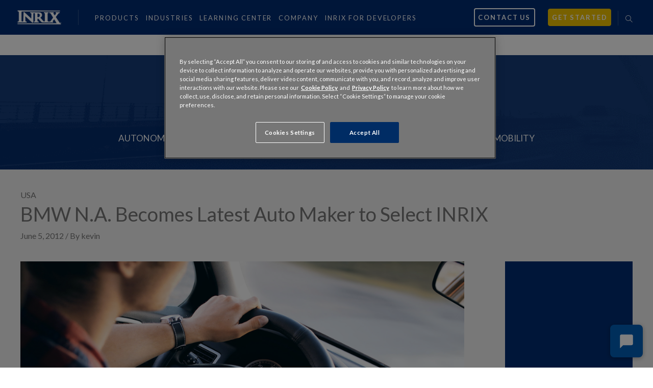

--- FILE ---
content_type: text/html; charset=UTF-8
request_url: https://inrix.com/blog/bmw-n-a-becomes-latest-auto-maker-to-select-inrix/
body_size: 14967
content:

<!DOCTYPE html>
<html lang="en">
<!--[if IE 8 ]>    <html class="ie8"> <![endif]-->
<!--[if IE 9 ]>    <html class="ie9"> <![endif]-->
<!--[if (gt IE 9)|!(IE)]><!--> <html class="no-js"> <!--<![endif]-->
<head>

<style>
  #drift-facade {
    width: 64px;
    height: 64px;
    background-color: #005eb8;
    border-radius: 8px;
    box-shadow: 0 2px 8px rgba(0, 0, 0, 0.3);
    cursor: pointer;
    display: flex;
    align-items: center;
    justify-content: center;
    transition: background-color 0.2s ease;
  }

  #drift-facade:hover {
    background-color: #0d3569;
  }
</style>

<div id="drift-facade-container" style="
  position: fixed;
  bottom: 20px;
  right: 20px;
  z-index: 9999;
  display: flex;
  flex-direction: row;
  align-items: center;
  justify-content: flex-end;
">
  <!-- Message Bubble -->
  <div id="drift-facade-message" style="
    display: none;
    background-color: white;
    color: #1f2937;
    padding: 10px 14px;
    border-radius: 12px;
    box-shadow: 0 2px 8px rgba(0, 0, 0, 0.2);
    font-family: sans-serif;
    font-size: 14px;
    max-width: 260px;
    margin-right: 10px;
    position: relative;
  ">
    To chat with us, please accept Functional Cookies in 
    <span id="drift-cookie-link" style="color: #005eb8; text-decoration: underline; cursor: pointer;">
      your preferences
    </span>.
    <div style="
      position: absolute;
      top: 50%;
      right: -8px;
      transform: translateY(-50%);
      width: 0;
      height: 0;
      border-top: 8px solid transparent;
      border-bottom: 8px solid transparent;
      border-left: 8px solid white;
    "></div>
  </div>

  <!-- Blue Facade Button -->
  <div id="drift-facade">
    <svg id="drift-icon-chat" width="28" height="28" viewBox="0 0 24 24" fill="white" stroke="white" stroke-width="2" xmlns="http://www.w3.org/2000/svg">
      <path d="M4 4H20V16H5.17L4 17.17V4Z"/>
      <path d="M4 2C2.9 2 2 2.9 2 4V22L6 18H20C21.1 18 22 17.1 22 16V4C22 2.9 21.1 2 20 2H4Z"/>
    </svg>
    <svg id="drift-icon-close" width="36" height="36" viewBox="0 0 36 36" fill="none" stroke="white" stroke-width="3" stroke-linecap="round" xmlns="http://www.w3.org/2000/svg" style="display: none;">
      <line x1="8" y1="8" x2="28" y2="28" />
      <line x1="8" y1="28" x2="28" y2="8" />
    </svg>
  </div>
</div>

<script>
  const facadeButton = document.getElementById("drift-facade");
  const messageBubble = document.getElementById("drift-facade-message");
  const iconChat = document.getElementById("drift-icon-chat");
  const iconClose = document.getElementById("drift-icon-close");
  const cookieLink = document.getElementById("drift-cookie-link");

  let messageVisible = false;

  function openOneTrustPrefs() {
    if (typeof Optanon !== 'undefined' && typeof Optanon.ToggleInfoDisplay === 'function') {
      Optanon.ToggleInfoDisplay();
    } else {
      alert("To chat with us, please enable Functional Cookies in your preferences.");
    }
  }

  facadeButton.addEventListener("click", () => {
    messageVisible = !messageVisible;
    messageBubble.style.display = messageVisible ? "block" : "none";
    iconChat.style.display = messageVisible ? "none" : "inline";
    iconClose.style.display = messageVisible ? "inline" : "none";
  });

  cookieLink.addEventListener("click", openOneTrustPrefs);

  function removeFacadeIfDriftLoads() {
    const container = document.getElementById("drift-facade-container");
    if (container && window.drift && window.drift.api) {
      container.remove();
    }
  }

  window.addEventListener('load', removeFacadeIfDriftLoads);

  // Optional: keep checking every second for Drift if it loads late
  const interval = setInterval(() => {
    if (window.drift && window.drift.api) {
      removeFacadeIfDriftLoads();
      clearInterval(interval);
    }
  }, 1000);
</script>
	

<!-- Bizible Tracking Code -->
	<script type="text/plain" class="optanon-category-C0002" src="https://cdn.bizible.com/scripts/bizible.js" async="" id="bizible-settings" data-form-provider="www2.inrix.com"></script>
<!-- Bizible Tracking Code -->
	
	<!-- Google Tag Manager -->
<script >(function(w,d,s,l,i){w[l]=w[l]||[];w[l].push({'gtm.start':
new Date().getTime(),event:'gtm.js'});var f=d.getElementsByTagName(s)[0],
j=d.createElement(s),dl=l!='dataLayer'?'&l='+l:'';j.async=true;j.src=
'https://www.googletagmanager.com/gtm.js?id='+i+dl;f.parentNode.insertBefore(j,f);
})(window,document,'script','dataLayer','GTM-5R4JSRD');</script>
<!-- End Google Tag Manager -->

<!-- Hello Bar -->
<script src="https://my.hellobar.com/bc44024a102a23e44b06bf398a3de80d22363368.js" type="text/javascript" charset="utf-8" async="async"> </script>
<!-- End Hello Bar -->

<!-- Google Search Console Verification -->
<meta name="google-site-verification" content="aVKWwW4QW0n07qQh8nq66g3TdQhFggZygdU4ldI4_G0" />
<!-- End Google Search Console Verification -->

<meta charset="UTF-8">
<!--[if IE]><meta http-equiv="X-UA-Compatible" content="IE=edge,chrome=1"/><![endif]-->


<!-- Title and Meta -->
<title>BMW N.A. Becomes Latest Auto Maker to Select INRIX - INRIX</title>
<meta name="author" content="INRIX">

<!-- Facebook Open Graph Meta -->
<!--<meta property="og:title" content="BMW N.A. Becomes Latest Auto Maker to Select INRIX - INRIX">-->
<!--<meta property="og:url" content="https://inrix.com/blog/bmw-n-a-becomes-latest-auto-maker-to-select-inrix/">-->
<!--<meta property="og:site_name" content="INRIX - INRIX">-->
<meta property="og:description" content="INRIX helps cities and businesses use big data to identify and solve transportation problems, making the world safer, happier and greener.">
<!--<meta property="og:image" content="https://inrix.com/wp-content/themes/inrix/assets/images/placeholders/placeholder-2.jpg">-->

<!-- Twitter Card Meta -->
<meta name="twitter:card" content="summary">
<meta name="twitter:title" content="BMW N.A. Becomes Latest Auto Maker to Select INRIX - INRIX">
<meta name="twitter:url" content="https://inrix.com/blog/bmw-n-a-becomes-latest-auto-maker-to-select-inrix/">
<meta name="twitter:site" content="@INRIX">
<meta name="twitter:creator" content="https://twitter.com/INRIX">
<meta name="twitter:domain" content="http://inrix.com">
    <meta name="twitter:image" content="https://inrix.com/wp-content/themes/inrix/assets/images/placeholders/placeholder-8.jpg">

<!-- Mobile -->
<meta name="viewport" content="width=device-width, initial-scale = 1, maximum-scale=1">

<!-- Favicons -->
<link rel="shortcut icon" href="https://inrix.com/wp-content/themes/inrix/assets/images/favicon/favicon.ico" type="image/ico">
<link rel="apple-touch-icon-precomposed" sizes="152x152" href="https://inrix.com/wp-content/themes/inrix/assets/images/favicon/fav-152.png">
<link rel="apple-touch-icon-precomposed" sizes="120x120" href="https://inrix.com/wp-content/themes/inrix/assets/images/favicon/fav-120.png">
<link rel="apple-touch-icon-precomposed" sizes="60x60" href="https://inrix.com/wp-content/themes/inrix/assets/images/favicon/fav-60.png">
<link rel="apple-touch-icon-precomposed" href="https://inrix.com/wp-content/themes/inrix/assets/images/favicon/fav-152.png">


<!-- Feed -->
<link rel="alternate" type="application/rss+xml" title="INRIX Feed" href="https://inrix.com/feed/">

<!-- CSS & JS -->
<meta name='robots' content='index, follow, max-image-preview:large, max-snippet:-1, max-video-preview:-1' />

	<!-- This site is optimized with the Yoast SEO plugin v26.5 - https://yoast.com/wordpress/plugins/seo/ -->
	<link rel="canonical" href="https://inrix.com/blog/bmw-n-a-becomes-latest-auto-maker-to-select-inrix/" />
	<meta name="twitter:label1" content="Written by" />
	<meta name="twitter:data1" content="kevin" />
	<meta name="twitter:label2" content="Est. reading time" />
	<meta name="twitter:data2" content="2 minutes" />
	<script type="application/ld+json" class="yoast-schema-graph">{"@context":"https://schema.org","@graph":[{"@type":"WebPage","@id":"https://inrix.com/blog/bmw-n-a-becomes-latest-auto-maker-to-select-inrix/","url":"https://inrix.com/blog/bmw-n-a-becomes-latest-auto-maker-to-select-inrix/","name":"BMW N.A. Becomes Latest Auto Maker to Select INRIX - INRIX","isPartOf":{"@id":"https://inrix.com/#website"},"primaryImageOfPage":{"@id":"https://inrix.com/blog/bmw-n-a-becomes-latest-auto-maker-to-select-inrix/#primaryimage"},"image":{"@id":"https://inrix.com/blog/bmw-n-a-becomes-latest-auto-maker-to-select-inrix/#primaryimage"},"thumbnailUrl":"","datePublished":"2012-06-05T21:01:35+00:00","dateModified":"2022-02-08T07:22:38+00:00","author":{"@id":"https://inrix.com/#/schema/person/526ee92d5a7ca4fdcccc88f9fc36cae9"},"breadcrumb":{"@id":"https://inrix.com/blog/bmw-n-a-becomes-latest-auto-maker-to-select-inrix/#breadcrumb"},"inLanguage":"en-US","potentialAction":[{"@type":"ReadAction","target":["https://inrix.com/blog/bmw-n-a-becomes-latest-auto-maker-to-select-inrix/"]}]},{"@type":"ImageObject","inLanguage":"en-US","@id":"https://inrix.com/blog/bmw-n-a-becomes-latest-auto-maker-to-select-inrix/#primaryimage","url":"","contentUrl":""},{"@type":"BreadcrumbList","@id":"https://inrix.com/blog/bmw-n-a-becomes-latest-auto-maker-to-select-inrix/#breadcrumb","itemListElement":[{"@type":"ListItem","position":1,"name":"Home","item":"https://inrix.com/"},{"@type":"ListItem","position":2,"name":"Blog","item":"https://inrix.com/blog/"},{"@type":"ListItem","position":3,"name":"BMW N.A. Becomes Latest Auto Maker to Select INRIX"}]},{"@type":"WebSite","@id":"https://inrix.com/#website","url":"https://inrix.com/","name":"INRIX","description":"INRIX","alternateName":"INRIX","potentialAction":[{"@type":"SearchAction","target":{"@type":"EntryPoint","urlTemplate":"https://inrix.com/?s={search_term_string}"},"query-input":{"@type":"PropertyValueSpecification","valueRequired":true,"valueName":"search_term_string"}}],"inLanguage":"en-US"},{"@type":"Person","@id":"https://inrix.com/#/schema/person/526ee92d5a7ca4fdcccc88f9fc36cae9","name":"kevin","image":{"@type":"ImageObject","inLanguage":"en-US","@id":"https://inrix.com/#/schema/person/image/","url":"https://secure.gravatar.com/avatar/?s=96&d=mm&r=g","contentUrl":"https://secure.gravatar.com/avatar/?s=96&d=mm&r=g","caption":"kevin"},"url":"https://inrix.com/blog/author/kevin/"}]}</script>
	<!-- / Yoast SEO plugin. -->


<link rel='dns-prefetch' href='//cdn.cookielaw.org' />
<link rel='dns-prefetch' href='//www.google.com' />

<link rel="alternate" title="oEmbed (JSON)" type="application/json+oembed" href="https://inrix.com/wp-json/oembed/1.0/embed?url=https%3A%2F%2Finrix.com%2Fblog%2Fbmw-n-a-becomes-latest-auto-maker-to-select-inrix%2F" />
<link rel="alternate" title="oEmbed (XML)" type="text/xml+oembed" href="https://inrix.com/wp-json/oembed/1.0/embed?url=https%3A%2F%2Finrix.com%2Fblog%2Fbmw-n-a-becomes-latest-auto-maker-to-select-inrix%2F&#038;format=xml" />
<meta property="og:title" content="BMW N.A. Becomes Latest Auto Maker to Select INRIX"/><meta property="og:type" content="article"/><meta property="og:url" content="https://inrix.com/blog/bmw-n-a-becomes-latest-auto-maker-to-select-inrix/"/><meta property="og:site_name" content="INRIX"/>
<meta property="og:image" content=""/>

<style id='wp-img-auto-sizes-contain-inline-css' type='text/css'>
img:is([sizes=auto i],[sizes^="auto," i]){contain-intrinsic-size:3000px 1500px}
/*# sourceURL=wp-img-auto-sizes-contain-inline-css */
</style>
<link rel='stylesheet' id='jumpoff_styles-css' href='https://inrix.com/wp-content/themes/inrix/assets/css/app.min.css?ver=1767978404' type='text/css' media='all' />
<link data-minify="1" rel='stylesheet' id='jumpoff_fonts-css' href='https://inrix.com/wp-content/cache/min/1/wp-content/themes/inrix/assets/css/fonts.min.css?ver=1766082201' type='text/css' media='all' />
<script type="text/javascript" src="https://cdn.cookielaw.org/consent/d203a23b-3141-46e1-bf5d-7c91f5e49974/OtAutoBlock.js" id="onetrust-cookies-consent-js"></script>
<script data-domain-script="d203a23b-3141-46e1-bf5d-7c91f5e49974" type="text/javascript" src="https://cdn.cookielaw.org/scripttemplates/otSDKStub.js" id="onetrust-data-script-js"></script>
<script type="text/javascript" id="onetrust-data-inline-script-js-after">
/* <![CDATA[ */
function OptanonWrapper() { }
//# sourceURL=onetrust-data-inline-script-js-after
/* ]]> */
</script>
<script type="text/javascript" src="https://inrix.com/wp-content/themes/inrix/assets/js/jquery.min.js?ver=1767978404" id="jquery-js"></script>
<script type="text/javascript" src="https://inrix.com/wp-content/themes/inrix/assets/js/head.min.js?ver=1767978404" id="head_js-js"></script>
<link rel="https://api.w.org/" href="https://inrix.com/wp-json/" /><link rel="alternate" title="JSON" type="application/json" href="https://inrix.com/wp-json/wp/v2/posts/582" /><script src="https://my.hellobar.com/bc44024a102a23e44b06bf398a3de80d22363368.js" type="text/javascript" charset="utf-8" async="async"></script>		<style type="text/css" id="wp-custom-css">
			.home p#breadcrumbs {
  display: none;
}
.video-container { position: relative; padding-bottom: 56.25%; padding-top: 30px; height: 0; overflow: hidden; }

.video-container iframe, .video-container object, .video-container embed { position: absolute; top: 0; left: 0; width: 100%; height: 100%; }

.single-press-releases .content p:first-child {
	font-size: .85em;
	line-height: 1.5;
	margin-bottom: 1.5em;
}

.page-template-landing-page h1,
.page-template-landing-page h2,
.page-template-landing-page h3,
.page-template-landing-page h4,
.page-template-landing-page p,
.page-template-landing-page a {
	line-height: 1.2;
}

.page-template-landing-page .btn {
	letter-spacing: 0;
}

.page-template-landing-page .site-menu-sm > nav {
	height: auto;
}

.page-template-landing-page .site-header__menu-bars,
.page-template-landing-page .site-header__menu-bars::after, .page-template-landing-page .site-header__menu-bars::before {
	background: #002d72;
}

.page-template-landing-page.js-menu--is-open .site-header__menu-bars {
	background: transparent;
}

.page-template-landing-page.js-menu--is-open .site-header__menu-bars::after, .page-template-landing-page.js-menu--is-open .site-header__menu-bars::before {
	background: #002d72 !important;
}

.page-template-landing-page .site-header__item > * {
	color:  #002D72;
	font-size: 20px;
	font-weight: 900;
	text-transform: none;
}

.page-template-landing-page .site-header__controls .site-header__item > a {
	display: inline-block;
	font-size: 12px;
	font-weight: 700;
	color: #0099ff;
	padding: 8px 14px;
	border: 1px solid transparent;
}

.page-template-landing-page .site-header__controls .site-header__item > a:hover {
	color: #002D72;
}

.page-template-landing-page .site-header__controls .site-header__item > .btn {
	color: #fff;
	border: 1px solid #f1c400;
	transition: all .4s cubic-bezier(.19,1,.22,1)
}

.page-template-landing-page .site-header__controls .site-header__item > .btn:hover {
	color: #f1c400;
}

.page-template-landing-page .btn {
	border-radius: 100px;
	text-transform: initial !important;
}

.page-template-landing-page main  {
	background: url(/wp-content/themes/inrix/assets/images/dev-landing-bg.png) bottom center;
}

.page-template-landing-page .mast .grid,
.page-template-landing-page .content-wrapper {
	max-width: 1000px;
	margin-left: auto;
	margin-right: auto;
}

.page-template-landing-page .content-wrapper p {
	font-size: 30px;
	line-height: 1.2;
	color: #3f3f55;
}

.page-template-landing-page .mast {
	min-height: 80vh;
	text-align: left;
}

.page-template-landing-page .mast .mast__content,
.page-template-landing-page .content-wrapper [class^="grid"] {
	padding: 0 3.2em;
}
.page-template-landing-page .mast .mast__title {
	font-size: 55px;
	margin-bottom: 24px;
}

.page-template-landing-page .mast .mast__text {
	font-size: 30px;
	margin-bottom: 34px;
}

.page-template-landing-page .mast .mast__text {
	margin-left: 0;
	margin-right: 0;
}

.page-template-landing-page .mast .btn {
	font-size: 20px;
	background: #f1c400;
	border: 1px solid #f1c400;
	width: 325px;
	max-width: 80vw;
	min-width: unset;
}

.page-template-landing-page .mast .btn:hover {
	background: transparent;
	color: #f1c400;
}

.page-template-landing-page .mast::before {
	content: '';
	position: absolute;
	top: 0;
	left: 0;
	height: 100%;
	width: 100%;
	background: linear-gradient(180deg, rgba(0, 45, 114, 0.66) 52.68%, rgba(0, 45, 114, 0) 100%);
	z-index: 1;
}

.page-template-landing-page .content-wrapper {
	position: relative;
	margin-top: -150px;
	box-shadow: 0px 5px 18px 4px rgba(96, 121, 159, 0.5);
	border-radius: 16px 16px 0 0;
	background: #fff;
	padding-bottom: 128px;
	z-index: 2;
}

.page-template-landing-page .content-wrapper h3 {
	margin-top: 0;
	font-size: 40px;
	line-height: 1.5;
	color: #3F3F55;
}

.page-template-landing-page .content-wrapper section:first-child {
	padding-top: 64px;
	border-radius: 16px 16px 0 0;
}

.page-template-landing-page .content-wrapper section {
	margin-bottom: 0;
	padding-bottom: 0;
}

.page-template-landing-page .content-wrapper section.info-tiles {
	margin-top: 20px;
}

.page-template-landing-page .content-wrapper section.info-tiles .grid-full {
	display: flex;
	flex-flow: row wrap;
	justify-content: space-between;
	align-items: stretch;
	padding-bottom: 1em;
}

.page-template-landing-page .content-wrapper section.info-tiles .info-tile {
	flex: 1 1 214px;
	width: 100%;
	max-width: 214px;
	min-height: 100%;
	display: flex;
	flex-direction: column;
	align-content: center;
	justify-content: space-between;
	text-align: center;
	font-size: 14px;
	color: #002D72;
	padding: 12px 8px 16px;
	border-radius: 16px;
	transition:all .4s cubic-bezier(.19,1,.22,1);
}

.page-template-landing-page .content-wrapper section.info-tiles .info-tile:hover {
	box-shadow: 0px 5px 8px rgba(0, 45, 114, 0.1);
}

.page-template-landing-page .content-wrapper section.info-tiles .info-tile .info-tile__img {
	width: 88px;
	height: 88px;
	margin: 0 auto 16px;
}

.page-template-landing-page .content-wrapper section.info-tiles .info-tile .info-tile__title {
	font-size: 18px;
	font-weight: 700;
	text-transform: uppercase;
	margin-bottom: 16px;
}

.page-template-landing-page .content-wrapper section.info-tiles .info-tile .info-tile__text {
	font-size: 14px;
	margin-bottom: 14px;
	color: #002D72;
}

.page-template-landing-page .content-wrapper section.info-tiles .info-tile .info-tile__cta {
	display: block;
	margin: auto auto 16px;
	font-size: 18px;
	font-weight: 700;
	color: #0099FF;
}

.page-template-landing-page .content-wrapper section.info-tiles .info-tile .info-tile__btn {
	display: block;
	border: 1px solid #0099FF;
	color: #0099FF;
	font-size: 18px;
	font-weight: bold;
	padding: 8px 14px;
	margin: 0 auto;
	min-width: unset;
	width: 100%;
	max-width: 121px;
}

.page-template-landing-page .content-wrapper section.logo-grid {
	margin-top: 50px;
}

.page-template-landing-page .content-wrapper section.logo-grid [class^="grid"] {
	display: flex;
	flex-wrap: wrap;
	justify-content: space-around;
	align-items: center;
	padding: 0;
}

.page-template-landing-page .content-wrapper section.logo-grid .logo-grid__img-wrap {
	flex-basis: calc(100% / 3);
	max-height: 94px;
	width: auto;
	text-align: center;
	margin: 0 auto 64px;
}

.page-template-landing-page .content-wrapper section.logo-grid .logo-grid__img-wrap:nth-of-type(1n+4) {
  flex-basis: calc(100% / 5);
}

.page-template-landing-page .content-wrapper hr {
	max-width: 90%;
	height: 1px;
	background-color: #EEF2F6;
	border: none;
}

.page-template-landing-page .content-wrapper section.auto-cols {
	margin: 0 auto;
}

.page-template-landing-page .content-wrapper section.auto-cols .auto-cols__item {
	padding: 8px;
	margin-bottom: 80px;
}

.page-template-landing-page .content-wrapper section.auto-cols .auto-cols__item h4 {
	font-size: 18px;
	margin-bottom: 16px;
	color: #3f3f55;
}

.page-template-landing-page .content-wrapper section.auto-cols .auto-cols__item p {
	font-size: 16px;
	margin-bottom: 0;
}

.page-template-landing-page .content-wrapper section.auto-cols [class^="grid"] {
	padding: 0;
}

.page-template-landing-page .content-wrapper .cta-container {
	margin: 0 auto;
	text-align: center;
}


.page-template-landing-page .content-wrapper .cta-container .cta-btn {
	font-size: 20px;
	min-width: unset;
	width: 325px;
	max-width: 80vw;
}

.page-template-landing-page .content-wrapper .cta-container .cta-btn:hover {
	color: #f1c400;
}

.page-template-landing-page .site-footer {
	z-index: 3;
}

.page-template-landing-page .site-footer__col-wrapper {
	flex: 1 1 60%;
	max-width: 60%;
	display: flex;
	flex-wrap: wrap;
	justify-content: space-between;
}

.page-template-landing-page .site-footer__col {
	text-align: center;
}

.page-template-landing-page .site-footer__heading {
	font-size: 18px;
	font-weight: 700;
	text-transform: unset;
}

@media screen and (max-width: 900px) {
	.page-template-landing-page .mast .grid, .page-template-landing-page .content-wrapper {
		max-width: 100%;
	}
	
	.page-template-landing-page .mast .mast__content {
		padding: 0 3vw;
	}
	
	.page-template-landing-page .content-wrapper [class^="grid"] {
		padding: 0 5vw;
	}
	
	.page-template-landing-page .content-wrapper {
		margin-top: -20px;
	}
	
	.page-template-landing-page .mast .mast__title {
		font-size: 10vw;
	}
	
	.page-template-landing-page .mast .mast__text {
		font-size: 5vw;
		margin-bottom: 20px;
	}
	
	.page-template-landing-page .mast .btn {
		font-size: 4vw;
	}
	
	.page-template-landing-page .content-wrapper section:first-child {
		padding-top: 20px;
	}
	
	.page-template-landing-page .content-wrapper h3 {
		font-size: 8vw;
	}
	
	.page-template-landing-page .content-wrapper section.info-tiles .info-tile {
		flex: 1 1 100%;
		max-width: 100%;
		margin-bottom: 20px;
	}
	
	.page-template-landing-page .content-wrapper p {
		font-size: 7vw;
	}
	
	.page-template-landing-page .content-wrapper section.logo-grid .logo-grid__img-wrap {
		flex-basis: 50% !important;
	}
	
	.page-template-landing-page .content-wrapper .cta-container .cta-btn {
		padding: 10px 30px;
	}
	
	.page-template-landing-page .site-footer__col-wrapper {
		max-width: 100%;
	}
}

@media (max-width: 1300px) {
	.site-header__controls .site-header__item > a, .site-header__nav .site-header__item > a {
		padding: .5em;
	}
}
/* TEMP FIX: Left-align nav drawer submenu */
.nav-drawer__item {
  text-align: left;
}

.nav-drawer__link,
.nav-drawer__link--sub {
  display: block;
  text-align: left;
  padding-left: 1em;
}

.nav-drawer__title {
  text-align: left;
}		</style>
		<noscript><style id="rocket-lazyload-nojs-css">.rll-youtube-player, [data-lazy-src]{display:none !important;}</style></noscript>
	<meta name="viewport" content="width=device-width, initial-scale=1.0">
<style>
* {box-sizing: border-box;}

.img-comp-container {
  position: relative;
  height: 600px; /*should be the same height as the images*/
}

.img-comp-img {
  position: relative;
  width: auto;
  height: auto;
  overflow:hidden;
}

.img-comp-img img {
  display: block;
  vertical-align: middle;
}

.img-comp-slider {
  position: absolute;
  z-index:9;
  cursor: ew-resize;
  /*set the appearance of the slider:*/
  width: 40px;
  height: 40px;
  background-color: #2196F3;
  opacity: 0.7;
  border-radius: 50%;
}
</style>



<!-- Pardot Tracking Code -->
	<script type='text/javascript'>
piAId = '172932';
piCId = '';
piHostname = 'www2.inrix.com';

(function() {
	function async_load(){
		var s = document.createElement('script'); s.type = 'text/javascript';
		s.src = ('https:' == document.location.protocol ? 'https://' : 'http://') + piHostname + '/pd.js';
		var c = document.getElementsByTagName('script')[0]; c.parentNode.insertBefore(s, c);
	}
	if(window.attachEvent) { window.attachEvent('onload', async_load); }
	else { window.addEventListener('load', async_load, false); }
})();
</script>



<!-- Gainsight PX Tag-->
<script type="text/plain" class="optanon-category-C0002">
(function(n,t,a,e,co){var i="aptrinsic";n[i]=n[i]||function(){
(n[i].q=n[i].q||[]).push(arguments)},n[i].p=e;n[i].c=co;
var r=t.createElement("script");r.async=!0,r.src=a+"?a="+e;
var c=t.getElementsByTagName("script")[0];c.parentNode.insertBefore(r,c)
})(window,document,"https://web-sdk.aptrinsic.com/api/aptrinsic.js","AP-Z3CNGGGHRPX5-1");
</script>
<!-- Gainsight PX Tag-->
	<!-- <script src="https://32d7b6bebee544a8a37f01958945945d.js.ubembed.com" async></script> -->

	<!-- Unbounce Tag-->
	<script src="https://32d7b6bebee544a8a37f01958945945d.js.ubembed.com" async></script>
	<!-- Unbounce Tag-->


<!--Passing GCLID into Pardot Start-->

<script type="text/plain" class="optanon-category-C0002">
   function setCookie(name, value, days){
var date = new Date();
date.setTime(date.getTime() + (days*24*60*60*1000));
var expires = "; expires=" + date.toGMTString();
document.cookie = name + "=" + value + expires + ";domain=" + location.hostname.replace("www.", '');
}
function getParam(p){
var match = RegExp('[?&]' + p + '=([^&]*)').exec(window.location.search);
return match && decodeURIComponent(match[1].replace(/\+/g, ''));
}
var gclid = getParam('gclid');
if(gclid){
var gclsrc = getParam('gclsrc');
if(!gclsrc || gclsrc.indexOf('aw') !== -1){
setCookie('gclid', gclid, 90);
}
}

	window.onload = function() {
		setTimeout(function() {
			transportParameters();
		}, 2000);
	}

	function transportParameters() {
		var params = new URLSearchParams(window.location.search);
    var gclidVar = params.get('gclid');
    var iframeObject = document.getElementById("js-sizer");
    if (iframeObject) {
    	var iframeURL = iframeObject.src;
			iframeURL = iframeURL + "?gclid=" + gclidVar;
			document.getElementById("js-sizer").src = iframeURL;
    }
	}

</script>
<!--Passing GCLID into Pardot End-->
<meta name="generator" content="WP Rocket 3.20.1.2" data-wpr-features="wpr_lazyload_images wpr_lazyload_iframes wpr_minify_css wpr_desktop" /></head>

<body class="wp-singular post-template-default single single-post wp-theme-inrix bmw-n-a-becomes-latest-auto-maker-to-select-inrix blog page-is-loading">

<!-- Mobile Nav  -->

<section data-rocket-location-hash="518e95944603be0af68e06e87e705d72" class="site-menu-sm">
    <nav class="site-menu-sm__nav"><ul id="menu-mobile-menu" class="menu">      <li>
                    <a href="https://inrix.com/industries/" class="js-submenu-toggle has-submenu">Industries <span class='submenu__caret'></span></a>
                        <ul class="submenu">
                                        <li class="submenu__item">
                          <a class="submenu__link" href="https://inrix.com/industries/public-sector/cities/">Cities</a>
                                                </li>
                                        <li class="submenu__item">
                          <a class="submenu__link" href="https://inrix.com/industries/public-sector/transportation-agencies/">Transportation Agencies</a>
                                                </li>
                                        <li class="submenu__item">
                          <a class="submenu__link" href="https://inrix.com/industries/automotive/">Automakers</a>
                                                </li>
                                        <li class="submenu__item">
                          <a class="submenu__link" href="https://inrix.com/industries/businesses/">Businesses</a>
                                                    <ul class="sub-sub-menu">
                                                                    <li class="submenu__item">
                                          <a class="submenu__link" href="https://inrix.com/industries/site-selection/">Site Selection</a>
                                      </li>
                                                                            <li class="submenu__item">
                                          <a class="submenu__link" href="https://inrix.com/industries/auto-insurance/">Insurance</a>
                                      </li>
                                                                            <li class="submenu__item">
                                          <a class="submenu__link" href="https://inrix.com/industries/real-estate/">Real Estate</a>
                                      </li>
                                                                            <li class="submenu__item">
                                          <a class="submenu__link" href="https://inrix.com/industries/media/">Media</a>
                                      </li>
                                                                            <li class="submenu__item">
                                          <a class="submenu__link" href="https://inrix.com/industries/developers/">Software Developers</a>
                                      </li>
                                                                </ul>
                                                </li>
                                        <li class="submenu__item">
                          <a class="submenu__link" href="https://inrix.com/industries/deliveries-and-logistics/">Deliveries &amp; Logistics</a>
                                                </li>
                                        <li class="submenu__item">
                          <a class="submenu__link" href="https://inrix.com/industries/financial-services/">Financial Services</a>
                                                </li>
                                        <li class="submenu__item">
                          <a class="submenu__link" href="https://inrix.com/industries/retail/">Retail</a>
                                                    <ul class="sub-sub-menu">
                                                                    <li class="submenu__item">
                                          <a class="submenu__link" href="https://inrix.com/industries/">&gt;&gt;SEE ALL INDUSTRIES</a>
                                      </li>
                                                                </ul>
                                                </li>
                                </ul>
              </li>      <li>
                    <a href="https://inrix.com/products/" class="js-submenu-toggle has-submenu">Products <span class='submenu__caret'></span></a>
                        <ul class="submenu">
                                        <li class="submenu__item">
                          <a class="submenu__link" href="https://inrix.com/products/iq-location-intelligence-solutions/">INRIX IQ </a>
                                                    <ul class="sub-sub-menu">
                                                                    <li class="submenu__item">
                                          <a class="submenu__link" href="https://inrix.com/products/mission-control/">Mission Control</a>
                                      </li>
                                                                            <li class="submenu__item">
                                          <a class="submenu__link" href="https://inrix.com/products/roadway-analytics/">Roadway Analytics</a>
                                      </li>
                                                                            <li class="submenu__item">
                                          <a class="submenu__link" href="https://inrix.com/products/signal-analytics/">Signal Analytics</a>
                                      </li>
                                                                            <li class="submenu__item">
                                          <a class="submenu__link" href="https://inrix.com/products/road-rules/">Road Rules</a>
                                      </li>
                                                                </ul>
                                                </li>
                                        <li class="submenu__item">
                          <a class="submenu__link" href="https://inrix.com/products/ai-traffic/">Traffic</a>
                                                    <ul class="sub-sub-menu">
                                                                    <li class="submenu__item">
                                          <a class="submenu__link" href="https://inrix.com/products/ai-traffic/">AI Traffic</a>
                                      </li>
                                                                            <li class="submenu__item">
                                          <a class="submenu__link" href="https://inrix.com/products/smart-delivery-suite/">Smart Delivery Suite</a>
                                      </li>
                                                                            <li class="submenu__item">
                                          <a class="submenu__link" href="https://inrix.com/products/speed/">Speed</a>
                                      </li>
                                                                            <li class="submenu__item">
                                          <a class="submenu__link" href="https://inrix.com/products/volume/">Volume Profiles</a>
                                      </li>
                                                                            <li class="submenu__item">
                                          <a class="submenu__link" href="https://inrix.com/products/drive-time-map/">DriveTime Polygons</a>
                                      </li>
                                                                </ul>
                                                </li>
                                        <li class="submenu__item">
                          <a class="submenu__link" href="https://inrix.com/products/parking-data-software/">Parking</a>
                                                    <ul class="sub-sub-menu">
                                                                    <li class="submenu__item">
                                          <a class="submenu__link" href="https://inrix.com/products/curb-analytics/">Curb Analytics</a>
                                      </li>
                                                                            <li class="submenu__item">
                                          <a class="submenu__link" href="https://inrix.com/products/ev-parking-station/">EV Parking</a>
                                      </li>
                                                                            <li class="submenu__item">
                                          <a class="submenu__link" href="https://inrix.com/products/parking-payment-solution/">Pay</a>
                                      </li>
                                                                </ul>
                                                </li>
                                        <li class="submenu__item">
                          <a class="submenu__link" href="https://inrix.com/products/safety-view-by-gm-future-roads-and-inrix/">Safety</a>
                                                    <ul class="sub-sub-menu">
                                                                    <li class="submenu__item">
                                          <a class="submenu__link" href="https://inrix.com/products/emergency-alert-system/">HELP Alerts</a>
                                      </li>
                                                                            <li class="submenu__item">
                                          <a class="submenu__link" href="https://inrix.com/products/commercial-vehicle-road-safety-app/">Commercial Vehicle Safety Alerts</a>
                                      </li>
                                                                </ul>
                                                </li>
                                        <li class="submenu__item">
                          <a class="submenu__link" href="">Trips</a>
                                                    <ul class="sub-sub-menu">
                                                                    <li class="submenu__item">
                                          <a class="submenu__link" href="https://inrix.com/products/inrix-trips-plus/">Trips Plus</a>
                                      </li>
                                                                            <li class="submenu__item">
                                          <a class="submenu__link" href="https://inrix.com/products/trip-analytics/">Trip Analytics</a>
                                      </li>
                                                                            <li class="submenu__item">
                                          <a class="submenu__link" href="https://inrix.com/products/cross-border-insights/">Cross Border Insights</a>
                                      </li>
                                                                            <li class="submenu__item">
                                          <a class="submenu__link" href="https://inrix.com/products/">&gt;&gt;SEE ALL PRODUCTS</a>
                                      </li>
                                                                </ul>
                                                </li>
                                        <li class="submenu__item">
                          <a class="submenu__link" href="https://inrix.com/learn/inrix-compass-gen-ai/">INRIX Compass</a>
                                                    <ul class="sub-sub-menu">
                                                                    <li class="submenu__item">
                                          <a class="submenu__link" href="https://inrix.com/learn/inrix-compass-gen-ai/">A new AI technology that puts 50 petabytes of rich transportation data at your fingertips</a>
                                      </li>
                                                                </ul>
                                                </li>
                                </ul>
              </li>      <li>
                    <a href="https://inrix.com/research/">Research</a>
          </li>      <li>
                    <a href="https://inrix.com/learning-center/" class="js-submenu-toggle has-submenu">Learning Center <span class='submenu__caret'></span></a>
                        <ul class="submenu">
                                        <li class="submenu__item">
                          <a class="submenu__link" href="/scorecard/">INRIX 2025 Global Traffic Scorecard</a>
                                                </li>
                                        <li class="submenu__item">
                          <a class="submenu__link" href="/resource-types/webinar/">Webinars</a>
                                                </li>
                                        <li class="submenu__item">
                          <a class="submenu__link" href="/blog/">Blogs</a>
                                                </li>
                                        <li class="submenu__item">
                          <a class="submenu__link" href="/resource-types/video/">Videos</a>
                                                </li>
                                        <li class="submenu__item">
                          <a class="submenu__link" href="/resource-types/case-study/">Case Studies</a>
                                                </li>
                                        <li class="submenu__item">
                          <a class="submenu__link" href="/resource-types/brochure/">Brochures</a>
                                                </li>
                                        <li class="submenu__item">
                          <a class="submenu__link" href="/resource-types/report/">Research Reports</a>
                                                </li>
                                </ul>
              </li>      <li>
                    <a href="https://inrix.com/about/">About</a>
          </li>      <li>
                    <a href="https://inrix.com/contact/">Contact</a>
          </li>      <li>
                    <a href="https://inrix.com/careers/">Careers</a>
          </li>      <li>
                    <a href="/press-features/">In the News</a>
          </li>      <li>
                    <a href="/press-releases/">Press Releases</a>
          </li>      <li>
                    <a href="https://inrix.com/developers/">Developers</a>
          </li></ul></nav></section>
<!-- Search Drawer  -->
<section data-rocket-location-hash="a5322fd483b2278355de9861bb7025a7" class="site-search">
  <a class="site-search__close js-search-close" href="#">
    <div class='site-search__x'></div>
  </a>
  <div data-rocket-location-hash="50b3d876a31bd85683761084579c38ca" class="site-search__content">
    <form id="site-search-form" role="search" class="site-search__form" method="get" action="https://inrix.com/">
      <i class="site-search__icon icon-search"></i>
      <input id="s" class="site-search__input" name="s" type="text" placeholder="Search INRIX">
     <button id="site-search-submit" class="site-search__submit" type="submit" aria-label="Submit" title="Search"></button>
   </form>
  </div>
</section>
<!-- Site Header -->
<header data-rocket-location-hash="134224689a3cdbd9bc235dc34bf41bfc" class="site-header">
  <div data-rocket-location-hash="1ff454052da5cf2864df5e7c069e742a" class="site-header__wrap">
    <!-- Logo -->
    <a href="https://inrix.com/" class="site-header__logo">
      <img class="logo" src="data:image/svg+xml,%3Csvg%20xmlns='http://www.w3.org/2000/svg'%20viewBox='0%200%200%200'%3E%3C/svg%3E" alt="INRIX Logo" data-lazy-src="https://inrix.com/wp-content/themes/inrix/assets/images/logo.png"/><noscript><img class="logo" src="https://inrix.com/wp-content/themes/inrix/assets/images/logo.png" alt="INRIX Logo"/></noscript>
    </a>
    <nav class="site-header__nav"><ul id="menu-primary-menu" class="menu">    <li class="site-header__item has-dropdown">
            <a href="https://inrix.com/products/">Products</a>
              <ul class='nav-drawer'>
                      <li class="nav-drawer__item">
                              <a class="nav-drawer__link" href="https://inrix.com/products/iq-location-intelligence-solutions/">
                  <img src="data:image/svg+xml,%3Csvg%20xmlns='http://www.w3.org/2000/svg'%20viewBox='0%200%200%200'%3E%3C/svg%3E" data-lazy-src="https://inrix.com/wp-content/uploads/2020/10/IQ_home.png"><noscript><img src="https://inrix.com/wp-content/uploads/2020/10/IQ_home.png"></noscript>
                  <span class="nav-drawer__title">INRIX IQ </span>
                </a>
                                              <a class="nav-drawer__link nav-drawer__link-sub" href="https://inrix.com/products/mission-control/">
                    <span class="nav-drawer__title">Mission Control</span>
                  </a>
                                  <a class="nav-drawer__link nav-drawer__link-sub" href="https://inrix.com/products/roadway-analytics/">
                    <span class="nav-drawer__title">Roadway Analytics</span>
                  </a>
                                  <a class="nav-drawer__link nav-drawer__link-sub" href="https://inrix.com/products/signal-analytics/">
                    <span class="nav-drawer__title">Signal Analytics</span>
                  </a>
                                  <a class="nav-drawer__link nav-drawer__link-sub" href="https://inrix.com/products/road-rules/">
                    <span class="nav-drawer__title">Road Rules</span>
                  </a>
                              
                          </li>
                        <li class="nav-drawer__item">
                              <a class="nav-drawer__link" href="https://inrix.com/products/ai-traffic/">
                  <img src="data:image/svg+xml,%3Csvg%20xmlns='http://www.w3.org/2000/svg'%20viewBox='0%200%200%200'%3E%3C/svg%3E" data-lazy-src="https://inrix.com/wp-content/uploads/2019/06/Lane-By-Lane-Precision-750x450.jpeg"><noscript><img src="https://inrix.com/wp-content/uploads/2019/06/Lane-By-Lane-Precision-750x450.jpeg"></noscript>
                  <span class="nav-drawer__title">Traffic</span>
                </a>
                                              <a class="nav-drawer__link nav-drawer__link-sub" href="https://inrix.com/products/ai-traffic/">
                    <span class="nav-drawer__title">AI Traffic</span>
                  </a>
                                  <a class="nav-drawer__link nav-drawer__link-sub" href="https://inrix.com/products/smart-delivery-suite/">
                    <span class="nav-drawer__title">Smart Delivery Suite</span>
                  </a>
                                  <a class="nav-drawer__link nav-drawer__link-sub" href="https://inrix.com/products/speed/">
                    <span class="nav-drawer__title">Speed</span>
                  </a>
                                  <a class="nav-drawer__link nav-drawer__link-sub" href="https://inrix.com/products/volume/">
                    <span class="nav-drawer__title">Volume Profiles</span>
                  </a>
                                  <a class="nav-drawer__link nav-drawer__link-sub" href="https://inrix.com/products/drive-time-map/">
                    <span class="nav-drawer__title">DriveTime Polygons</span>
                  </a>
                              
                          </li>
                        <li class="nav-drawer__item">
                              <a class="nav-drawer__link" href="https://inrix.com/products/parking-data-software/">
                  <img src="data:image/svg+xml,%3Csvg%20xmlns='http://www.w3.org/2000/svg'%20viewBox='0%200%200%200'%3E%3C/svg%3E" data-lazy-src="https://inrix.com/wp-content/uploads/2016/08/parkinglot-3-750x450.jpg"><noscript><img src="https://inrix.com/wp-content/uploads/2016/08/parkinglot-3-750x450.jpg"></noscript>
                  <span class="nav-drawer__title">Parking</span>
                </a>
                                              <a class="nav-drawer__link nav-drawer__link-sub" href="https://inrix.com/products/curb-analytics/">
                    <span class="nav-drawer__title">Curb Analytics</span>
                  </a>
                                  <a class="nav-drawer__link nav-drawer__link-sub" href="https://inrix.com/products/ev-parking-station/">
                    <span class="nav-drawer__title">EV Parking</span>
                  </a>
                                  <a class="nav-drawer__link nav-drawer__link-sub" href="https://inrix.com/products/parking-payment-solution/">
                    <span class="nav-drawer__title">Pay</span>
                  </a>
                              
                          </li>
                        <li class="nav-drawer__item">
                              <a class="nav-drawer__link" href="https://inrix.com/products/safety-view-by-gm-future-roads-and-inrix/">
                  <img src="data:image/svg+xml,%3Csvg%20xmlns='http://www.w3.org/2000/svg'%20viewBox='0%200%200%200'%3E%3C/svg%3E" data-lazy-src="https://inrix.com/wp-content/uploads/2022/05/GM_INRIX_banner_image_New-750x450.jpg"><noscript><img src="https://inrix.com/wp-content/uploads/2022/05/GM_INRIX_banner_image_New-750x450.jpg"></noscript>
                  <span class="nav-drawer__title">Safety</span>
                </a>
                                              <a class="nav-drawer__link nav-drawer__link-sub" href="https://inrix.com/products/emergency-alert-system/">
                    <span class="nav-drawer__title">HELP Alerts</span>
                  </a>
                                  <a class="nav-drawer__link nav-drawer__link-sub" href="https://inrix.com/products/commercial-vehicle-road-safety-app/">
                    <span class="nav-drawer__title">Commercial Vehicle Safety Alerts</span>
                  </a>
                              
                          </li>
                        <li class="nav-drawer__item">
                              <span class="nav-drawer__link">
                  <img src="data:image/svg+xml,%3Csvg%20xmlns='http://www.w3.org/2000/svg'%20viewBox='0%200%200%200'%3E%3C/svg%3E" data-lazy-src="https://inrix.com/wp-content/uploads/2020/09/Trips-Plus-Hero-750x450.jpg"><noscript><img src="https://inrix.com/wp-content/uploads/2020/09/Trips-Plus-Hero-750x450.jpg"></noscript>
                  <span class="nav-drawer__title">Trips</span>
                </span>
                                              <a class="nav-drawer__link nav-drawer__link-sub" href="https://inrix.com/products/inrix-trips-plus/">
                    <span class="nav-drawer__title">Trips Plus</span>
                  </a>
                                  <a class="nav-drawer__link nav-drawer__link-sub" href="https://inrix.com/products/trip-analytics/">
                    <span class="nav-drawer__title">Trip Analytics</span>
                  </a>
                                  <a class="nav-drawer__link nav-drawer__link-sub" href="https://inrix.com/products/cross-border-insights/">
                    <span class="nav-drawer__title">Cross Border Insights</span>
                  </a>
                                  <a class="nav-drawer__link nav-drawer__link-sub" href="#">
                    <span class="nav-drawer__title"><br></span>
                  </a>
                                  <a class="nav-drawer__link nav-drawer__link-sub" href="https://inrix.com/products/">
                    <span class="nav-drawer__title">&gt;&gt;SEE ALL PRODUCTS</span>
                  </a>
                              
                          </li>
                        <li class="nav-drawer__item">
                              <a class="nav-drawer__link" href="https://inrix.com/learn/inrix-compass-gen-ai/">
                  <img src="data:image/svg+xml,%3Csvg%20xmlns='http://www.w3.org/2000/svg'%20viewBox='0%200%200%200'%3E%3C/svg%3E" data-lazy-src="https://inrix.com/wp-content/uploads/2023/11/INRIX-Compass-Navigation-Bar-Image-750x450.png"><noscript><img src="https://inrix.com/wp-content/uploads/2023/11/INRIX-Compass-Navigation-Bar-Image-750x450.png"></noscript>
                  <span class="nav-drawer__title">INRIX Compass</span>
                </a>
                                              <a class="nav-drawer__link nav-drawer__link-sub" href="https://inrix.com/learn/inrix-compass-gen-ai/">
                    <span class="nav-drawer__title">A new AI technology that puts 50 petabytes of rich transportation data at your fingertips</span>
                  </a>
                              
                          </li>
                    </ul>
        </li>
    <li class="site-header__item has-dropdown">
            <a href="https://inrix.com/industries/">Industries</a>
              <ul class='nav-drawer'>
                      <li class="nav-drawer__item">
                              <a class="nav-drawer__link" href="https://inrix.com/industries/public-sector/cities/">
                  <img src="data:image/svg+xml,%3Csvg%20xmlns='http://www.w3.org/2000/svg'%20viewBox='0%200%200%200'%3E%3C/svg%3E" data-lazy-src="https://inrix.com/wp-content/uploads/2018/03/INRIX-Parking-Solutions-Smart-Cities.002.jpeg"><noscript><img src="https://inrix.com/wp-content/uploads/2018/03/INRIX-Parking-Solutions-Smart-Cities.002.jpeg"></noscript>
                  <span class="nav-drawer__title">Cities</span>
                </a>
                                        </li>
                        <li class="nav-drawer__item">
                              <a class="nav-drawer__link" href="https://inrix.com/industries/public-sector/transportation-agencies/">
                  <img src="data:image/svg+xml,%3Csvg%20xmlns='http://www.w3.org/2000/svg'%20viewBox='0%200%200%200'%3E%3C/svg%3E" data-lazy-src="https://inrix.com/wp-content/uploads/2020/01/Transport-Scotland.001-750x450.jpeg"><noscript><img src="https://inrix.com/wp-content/uploads/2020/01/Transport-Scotland.001-750x450.jpeg"></noscript>
                  <span class="nav-drawer__title">Transportation Agencies</span>
                </a>
                                        </li>
                        <li class="nav-drawer__item">
                              <a class="nav-drawer__link" href="https://inrix.com/industries/automotive/">
                  <img src="data:image/svg+xml,%3Csvg%20xmlns='http://www.w3.org/2000/svg'%20viewBox='0%200%200%200'%3E%3C/svg%3E" data-lazy-src="https://inrix.com/wp-content/uploads/2019/06/AI-Traffic-Accurate-ETAs-750x450.jpeg"><noscript><img src="https://inrix.com/wp-content/uploads/2019/06/AI-Traffic-Accurate-ETAs-750x450.jpeg"></noscript>
                  <span class="nav-drawer__title">Automakers</span>
                </a>
                                        </li>
                        <li class="nav-drawer__item">
                              <a class="nav-drawer__link" href="https://inrix.com/industries/businesses/">
                  <img src="data:image/svg+xml,%3Csvg%20xmlns='http://www.w3.org/2000/svg'%20viewBox='0%200%200%200'%3E%3C/svg%3E" data-lazy-src="https://inrix.com/wp-content/uploads/2016/10/bigstock-Finance-Report-Accounting-Stat-124721216-750x450.jpg"><noscript><img src="https://inrix.com/wp-content/uploads/2016/10/bigstock-Finance-Report-Accounting-Stat-124721216-750x450.jpg"></noscript>
                  <span class="nav-drawer__title">Businesses</span>
                </a>
                                              <a class="nav-drawer__link nav-drawer__link-sub" href="https://inrix.com/industries/site-selection/">
                    <span class="nav-drawer__title">Site Selection</span>
                  </a>
                                  <a class="nav-drawer__link nav-drawer__link-sub" href="https://inrix.com/industries/auto-insurance/">
                    <span class="nav-drawer__title">Insurance</span>
                  </a>
                                  <a class="nav-drawer__link nav-drawer__link-sub" href="https://inrix.com/industries/real-estate/">
                    <span class="nav-drawer__title">Real Estate</span>
                  </a>
                                  <a class="nav-drawer__link nav-drawer__link-sub" href="https://inrix.com/industries/media/">
                    <span class="nav-drawer__title">Media</span>
                  </a>
                                  <a class="nav-drawer__link nav-drawer__link-sub" href="https://inrix.com/industries/developers/">
                    <span class="nav-drawer__title">Software Developers</span>
                  </a>
                              
                          </li>
                        <li class="nav-drawer__item">
                              <a class="nav-drawer__link" href="https://inrix.com/industries/deliveries-and-logistics/">
                  <img src="data:image/svg+xml,%3Csvg%20xmlns='http://www.w3.org/2000/svg'%20viewBox='0%200%200%200'%3E%3C/svg%3E" data-lazy-src="https://inrix.com/wp-content/uploads/2020/01/Deliveries-Industry-Menu-Image.001-750x450.jpeg"><noscript><img src="https://inrix.com/wp-content/uploads/2020/01/Deliveries-Industry-Menu-Image.001-750x450.jpeg"></noscript>
                  <span class="nav-drawer__title">Deliveries &amp; Logistics</span>
                </a>
                                        </li>
                        <li class="nav-drawer__item">
                              <a class="nav-drawer__link" href="https://inrix.com/industries/financial-services/">
                  <img src="data:image/svg+xml,%3Csvg%20xmlns='http://www.w3.org/2000/svg'%20viewBox='0%200%200%200'%3E%3C/svg%3E" data-lazy-src="https://inrix.com/wp-content/uploads/2020/09/Financial-Services-Hero.001-750x450.jpeg"><noscript><img src="https://inrix.com/wp-content/uploads/2020/09/Financial-Services-Hero.001-750x450.jpeg"></noscript>
                  <span class="nav-drawer__title">Financial Services</span>
                </a>
                                        </li>
                        <li class="nav-drawer__item">
                              <a class="nav-drawer__link" href="https://inrix.com/industries/retail/">
                  <img src="data:image/svg+xml,%3Csvg%20xmlns='http://www.w3.org/2000/svg'%20viewBox='0%200%200%200'%3E%3C/svg%3E" data-lazy-src="https://inrix.com/wp-content/uploads/2018/09/bigstock-Coffee-Shop-Bar-Counter-Cafe-R-132344747-e1537397984895-750x450.jpg"><noscript><img src="https://inrix.com/wp-content/uploads/2018/09/bigstock-Coffee-Shop-Bar-Counter-Cafe-R-132344747-e1537397984895-750x450.jpg"></noscript>
                  <span class="nav-drawer__title">Retail</span>
                </a>
                                              <a class="nav-drawer__link nav-drawer__link-sub" href="#">
                    <span class="nav-drawer__title"><br></span>
                  </a>
                                  <a class="nav-drawer__link nav-drawer__link-sub" href="#">
                    <span class="nav-drawer__title"><br></span>
                  </a>
                                  <a class="nav-drawer__link nav-drawer__link-sub" href="#">
                    <span class="nav-drawer__title"><br></span>
                  </a>
                                  <a class="nav-drawer__link nav-drawer__link-sub" href="#">
                    <span class="nav-drawer__title"><br></span>
                  </a>
                                  <a class="nav-drawer__link nav-drawer__link-sub" href="https://inrix.com/industries/">
                    <span class="nav-drawer__title">&gt;&gt;SEE ALL INDUSTRIES</span>
                  </a>
                              
                          </li>
                    </ul>
        </li>
    <li class="site-header__item has-dropdown">
            <a href="https://inrix.com/learning-center/">Learning Center</a>
              <ul class='nav-drawer'>
                      <li class="nav-drawer__item">
                              <a class="nav-drawer__link" href="/scorecard/">
                  <img src="data:image/svg+xml,%3Csvg%20xmlns='http://www.w3.org/2000/svg'%20viewBox='0%200%200%200'%3E%3C/svg%3E" data-lazy-src="https://inrix.com/wp-content/uploads/2024/06/2023-Traffic-Scorecard-Homepage-Banner-min-min-750x450.png"><noscript><img src="https://inrix.com/wp-content/uploads/2024/06/2023-Traffic-Scorecard-Homepage-Banner-min-min-750x450.png"></noscript>
                  <span class="nav-drawer__title">INRIX 2025 Global Traffic Scorecard</span>
                </a>
                                        </li>
                        <li class="nav-drawer__item">
                              <a class="nav-drawer__link" href="/resource-types/webinar/">
                  <img src="data:image/svg+xml,%3Csvg%20xmlns='http://www.w3.org/2000/svg'%20viewBox='0%200%200%200'%3E%3C/svg%3E" data-lazy-src="https://inrix.com/wp-content/uploads/2025/08/closeup-green-traffic-light-evening.png"><noscript><img src="https://inrix.com/wp-content/uploads/2025/08/closeup-green-traffic-light-evening.png"></noscript>
                  <span class="nav-drawer__title">Webinars</span>
                </a>
                                        </li>
                        <li class="nav-drawer__item">
                              <a class="nav-drawer__link" href="/blog/">
                  <img src="data:image/svg+xml,%3Csvg%20xmlns='http://www.w3.org/2000/svg'%20viewBox='0%200%200%200'%3E%3C/svg%3E" data-lazy-src="https://inrix.com/wp-content/uploads/2025/08/blogs.jpg"><noscript><img src="https://inrix.com/wp-content/uploads/2025/08/blogs.jpg"></noscript>
                  <span class="nav-drawer__title">Blogs</span>
                </a>
                                        </li>
                        <li class="nav-drawer__item">
                              <a class="nav-drawer__link" href="/resource-types/video/">
                  <img src="data:image/svg+xml,%3Csvg%20xmlns='http://www.w3.org/2000/svg'%20viewBox='0%200%200%200'%3E%3C/svg%3E" data-lazy-src="https://inrix.com/wp-content/uploads/2025/08/Rectangle-26.png"><noscript><img src="https://inrix.com/wp-content/uploads/2025/08/Rectangle-26.png"></noscript>
                  <span class="nav-drawer__title">Videos</span>
                </a>
                                        </li>
                        <li class="nav-drawer__item">
                              <a class="nav-drawer__link" href="/resource-types/case-study/">
                  <img src="data:image/svg+xml,%3Csvg%20xmlns='http://www.w3.org/2000/svg'%20viewBox='0%200%200%200'%3E%3C/svg%3E" data-lazy-src="https://inrix.com/wp-content/uploads/2025/08/closeup-green-traffic-light-evening-1.png"><noscript><img src="https://inrix.com/wp-content/uploads/2025/08/closeup-green-traffic-light-evening-1.png"></noscript>
                  <span class="nav-drawer__title">Case Studies</span>
                </a>
                                        </li>
                        <li class="nav-drawer__item">
                              <a class="nav-drawer__link" href="/resource-types/brochure/">
                  <img src="data:image/svg+xml,%3Csvg%20xmlns='http://www.w3.org/2000/svg'%20viewBox='0%200%200%200'%3E%3C/svg%3E" data-lazy-src="https://inrix.com/wp-content/uploads/2025/08/Rectangle-35.png"><noscript><img src="https://inrix.com/wp-content/uploads/2025/08/Rectangle-35.png"></noscript>
                  <span class="nav-drawer__title">Brochures</span>
                </a>
                                        </li>
                        <li class="nav-drawer__item">
                              <a class="nav-drawer__link" href="/resource-types/report/">
                  <img src="data:image/svg+xml,%3Csvg%20xmlns='http://www.w3.org/2000/svg'%20viewBox='0%200%200%200'%3E%3C/svg%3E" data-lazy-src="https://inrix.com/wp-content/uploads/2025/08/Rectangle-48.png"><noscript><img src="https://inrix.com/wp-content/uploads/2025/08/Rectangle-48.png"></noscript>
                  <span class="nav-drawer__title">Research Reports</span>
                </a>
                                        </li>
                    </ul>
        </li>
    <li class="site-header__item has-dropdown">
            <a href="https://inrix.com/about/">Company</a>
      
<ul class="nav-drop">
    <li class="site-header__item">
            <a href="https://inrix.com/about/">About</a>
      </li>
    <li class="site-header__item">
            <a href="https://inrix.com/contact/">Contact</a>
      </li>
    <li class="site-header__item">
            <a href="https://inrix.com/careers/">Careers</a>
      </li>
    <li class="site-header__item">
            <a href="/press-features/">In The News</a>
      </li>
    <li class="site-header__item">
            <a href="/press-releases/">Press Releases</a>
      </li>
</ul>
</li>
    <li class="site-header__item">
            <a href="https://inrix.com/developers/">INRIX for Developers</a>
      </li>
</ul></nav>    <!-- Site Header: Controls -->
    <nav class="site-header__controls">
      <ul>
        <li class="site-header__item"><a class=" btn btn-outline btn-outline-white" href="/contact/">Contact Us</a></li>
        <li class="site-header__item"><a class="btn btn-solid btn-solid-yellow" href="https://iq.inrix.com">Get Started</a></li>
        <li class="site-header__item"><a class="site-header__search js-search-toggle" href="#"><i class="icon-search"></i></a></li>
      </ul>
    </nav>
    <!-- Site Header: Menu Toggle (for mobile nav) -->
    <a class='site-header__menu-toggle js-menu-toggle'>
      <div class='site-header__menu-bars'></div>
    </a> 
  </div>
</header>

<!-- ********** jquery ********** -->
<script src="//ajax.googleapis.com/ajax/libs/jquery/1.7.1/jquery.min.js?ver=3.4.1"></script>

<!-- ********** css ********** -->
<link data-minify="1" href="https://inrix.com/wp-content/cache/min/1/wp-content/themes/inrix/blog-styles.css?ver=1766082276" rel="stylesheet">

	<div data-rocket-location-hash="68f5cf3ac8f2905fb0b394c5dca80b40" class="inx-headerWrapper">
		<div data-rocket-location-hash="0467f339f35493f2dbcbaab9fa0fb4ca" class="inx-container">
			<div data-rocket-location-hash="6ed130aec88e7e2ce8f6c76824bafa87" class="inx-row">
				<div class="inx-headerTitle"><a href="https://inrix.com/blog">Onward</a></div>
                <div class="inx-tagline">INRIX Innovations and Perspectives</div>
		<ul class="inx-headerList">
			<li><a href="https://inrix.com/blog/category/autonomous-vehicle/">Autonomous Vehicle</a></li><li><a href="https://inrix.com/blog/category/connected-car/">Connected Car</a></li><li><a href="https://inrix.com/blog/category/marketplace-intelligence/">Marketplace Intelligence</a></li><li><a href="https://inrix.com/blog/category/smart-mobility/">Smart Mobility</a></li>		</ul>
			</div>
		</div>
	</div>

	<div data-rocket-location-hash="5ccb2c9ec539c710b786141fc92e034c" class="inx-mainContentWrapper" id="inx-post">
		<div data-rocket-location-hash="d728cfb3fe37907c15671d63b41e56ce" class="inx-container">
			<div data-rocket-location-hash="520924599ce68746a5e07cd27bf68f04" class="inx-row">
				<div class="inx-articleInfoWrapper">
<!-- post view counter -->
					<div class="inx-articleCategory"><a href="https://inrix.com/blog/category/usa/" rel="category tag">USA</a></div>
					<h1 class="inx-articleTitle">BMW N.A. Becomes Latest Auto Maker to Select INRIX</h1>
											<div class="inx-articleDate-Author">June 5, 2012  / By kevin</div>
									</div>
			</div>
			<div data-rocket-location-hash="dc518b6953e661f0c4e49444ab711456" class="inx-mainBody">
				<div class="inx-blogListArea">
					<article>
						<div class="inx-articleThumbnail"><img src="data:image/svg+xml,%3Csvg%20xmlns='http://www.w3.org/2000/svg'%20viewBox='0%200%200%200'%3E%3C/svg%3E" alt="" data-lazy-src="https://inrix.com/wp-content/themes/inrix/assets/images/placeholders/placeholder-11.jpg"><noscript><img src="https://inrix.com/wp-content/themes/inrix/assets/images/placeholders/placeholder-11.jpg" alt=""></noscript></div>
						<div class="inx-yellowSocialWrapper">
							<ul class="inx-yellowSocialList">
																<li><a target="_blank" href="mailto:?subject=BMW N.A. Becomes Latest Auto Maker to Select INRIX&body=https://inrix.com/blog/bmw-n-a-becomes-latest-auto-maker-to-select-inrix/"><img src="data:image/svg+xml,%3Csvg%20xmlns='http://www.w3.org/2000/svg'%20viewBox='0%200%200%200'%3E%3C/svg%3E" alt="" data-lazy-src="/wp-content/uploads/2018/07/INX-blog-socialYellow-email.png"><noscript><img src="/wp-content/uploads/2018/07/INX-blog-socialYellow-email.png" alt=""></noscript></a></li>
								<li><a target="_blank" href="https://www.facebook.com/sharer/sharer.php?u=https://inrix.com/blog/bmw-n-a-becomes-latest-auto-maker-to-select-inrix/"><img src="data:image/svg+xml,%3Csvg%20xmlns='http://www.w3.org/2000/svg'%20viewBox='0%200%200%200'%3E%3C/svg%3E" alt="" data-lazy-src="/wp-content/uploads/2018/07/INX-blog-socialYellow-facebook.png"><noscript><img src="/wp-content/uploads/2018/07/INX-blog-socialYellow-facebook.png" alt=""></noscript></a></li>
								<li><a target="_blank" href="https://twitter.com/intent/tweet?url=https://inrix.com/blog/bmw-n-a-becomes-latest-auto-maker-to-select-inrix/&text=BMW N.A. Becomes Latest Auto Maker to Select INRIX"><img src="data:image/svg+xml,%3Csvg%20xmlns='http://www.w3.org/2000/svg'%20viewBox='0%200%200%200'%3E%3C/svg%3E" alt="" data-lazy-src="/wp-content/uploads/2018/07/INX-blog-socialYellow-twitter.png"><noscript><img src="/wp-content/uploads/2018/07/INX-blog-socialYellow-twitter.png" alt=""></noscript></a></li>
								<li><a target="_blank" href="http://www.linkedin.com/shareArticle?mini=true&url=https://inrix.com/blog/bmw-n-a-becomes-latest-auto-maker-to-select-inrix/&summary=BMW N.A. Becomes Latest Auto Maker to Select INRIX&source=https://inrix.com/blog/bmw-n-a-becomes-latest-auto-maker-to-select-inrix/"><img src="data:image/svg+xml,%3Csvg%20xmlns='http://www.w3.org/2000/svg'%20viewBox='0%200%200%200'%3E%3C/svg%3E" alt="" data-lazy-src="/wp-content/uploads/2018/07/INX-blog-socialYellow-linkedin.png"><noscript><img src="/wp-content/uploads/2018/07/INX-blog-socialYellow-linkedin.png" alt=""></noscript></a></li>
							</ul>
						</div>

						<div class="inx-articleCopyWrapper">
							<div class="inx-articleLeadIn">
								<p><strong>Good news everyone.</strong></p>
<p>Today at Telematics Detroit, <a href="https://inrix.com/" target="_blank" rel="noopener">INRIX</a> and <a href="https://www.bmwusa.com" target="_blank" rel="noopener">BMW</a> announced that BMW N.A. has joined Ford, Audi, Toyota, BMW Europe, and others, to become the latest auto maker to select INRIX for its next generation navigation systems.  As part of a multi-year agreement, BMW N.A. is teaming with INRIX to provide drivers with real-time traffic, traffic-influenced turn-by-turn directions and alerts to crashes and other incidents along their routes.</p>
<p>According to Bryan Mistele, INRIX CEO, &#8220;BMW is taking in-car navigation in bold new directions.  Together, we&#8217;re shaping a future of the connected car that puts drivers at the center of an experience that&#8217;s personalized, localized and optimized in ways that makes navigation indispensable to the daily driver.&#8221;</p>
<p>Per BMW&#8217;s recently announced Advanced Real-Time Traffic Information (ARTTI) service, INRIX is collaborating with BMW to integrate cloud-based traffic that leverages local knowledge to improve routing, fuel economy and provide more accurate arrival times.   For example, INRIX&#8217;s unique analysis of stop signs and traffic lights on arterial traffic or a local event like a professional baseball game helps ensure BMW owners’ travels are faster and easier.</p>
<p>INRIX combines traffic data from its nearly 100 million strong driver community to provide BMW owners with real-time traffic covering one million miles of highways, interstates, arterials and city streets across North America.</p>
<p>BMW&#8217;s Advanced Real-Time Traffic Information provides unprecedented level of insight to BMW owners. Owners will receive better traffic information than previously available and in a shorter amount of time.  ARTTI has improved precision and is able to determine differences in traffic conditions down to smaller road segments than ever before possible.</p>
<p>INRIX-powered ARTTI will be incorporated into the latest on-board navigation systems of the following BMW vehicles:</p>
<p><strong>Standard on all 2013:              </strong><strong>Optional on 2013</strong>:</p>
<p>&#8211;   7 Series Models                    &#8211; 528i and 535i Sedans</p>
<p>&#8211;   550i Sedan                            &#8211; 535i Gran Turismo</p>
<p>&#8211;   550i Gran Turismo                 &#8211; ActiveHybrid 3</p>
<p>&#8211;   ActiveHybrid 5 Sedans</p>
<p>&nbsp;</p>
<p>As always, we thank you for your support as our nearly 100 million strong driver community helps each other avoid traffic and frustration.</p>
<p>&nbsp;</p>
<p>Kevin</p>
<p>&#8212;&#8212;&#8212;&#8212;</p>
<p>Kevin Foreman, VP Consumer Applications,</p>
<p>INRIX, Inc.</p>
							</div>
																						</div>
					</article>
					<div class="returnToArticles"><a href="https://inrix.com/blog">&lt;&lt; Return to articles</a></div>
				</div>
				<!-- sidebar -->
				<div class="inx-sidebar">
					<div class="inx-sticky-scroll-box">
						<div class="inx-subscribeWrapper">
							<iframe loading="lazy" src="about:blank" width="100%" height="430px" type="text/html" frameborder="0" allowTransparency="true" style="border: 0; min-height:430px;"  data-rocket-lazyload="fitvidscompatible" data-lazy-src="https://www2.inrix.com/l/171932/2020-04-16/4b8x1q"></iframe><noscript><iframe src="https://www2.inrix.com/l/171932/2020-04-16/4b8x1q" width="100%" height="430px" type="text/html" frameborder="0" allowTransparency="true" style="border: 0; min-height:430px;" ></iframe></noscript>
						</div>
						<div class="inx-featuredArticlesWrapper">
							<div class="inx-row">
								<div class="inx-featuredArticlesSectionTitle">relevant posts/content</div>
								<ul class="inx-featuredArticleListItem">
										<li>
										<div class="inx-featuredArticlesTitle"><a href="https://inrix.com/blog/covid19-us-traffic-volume-synopsis/" title="INRIX U.S. National Traffic Volume Synopsis: Issue #1 (March 14-20, 2020)">INRIX U.S. National Traffic Volume Synopsis: Issue #1 (March 14-20, 2020)</a></div>
										<div class="inx-featuredArticlesCTA"><a href="https://inrix.com/blog/covid19-us-traffic-volume-synopsis/">READ MORE</a></div>
									</li>
										<li>
										<div class="inx-featuredArticlesTitle"><a href="https://inrix.com/blog/covid19-us-traffic-volume-synopsis-6/" title="INRIX U.S. National Traffic Volume Synopsis: Issue #6 (April 18 – 24, 2020)">INRIX U.S. National Traffic Volume Synopsis: Issue #6 (April 18 – 24, 2020)</a></div>
										<div class="inx-featuredArticlesCTA"><a href="https://inrix.com/blog/covid19-us-traffic-volume-synopsis-6/">READ MORE</a></div>
									</li>
										<li>
										<div class="inx-featuredArticlesTitle"><a href="https://inrix.com/blog/inrix-powers-bmw-ospi-parking-service/" title="Customer Showcase: INRIX Powers BMW&#8217;s Innovative Parking Service">Customer Showcase: INRIX Powers BMW&#8217;s Innovative Parking Service</a></div>
										<div class="inx-featuredArticlesCTA"><a href="https://inrix.com/blog/inrix-powers-bmw-ospi-parking-service/">READ MORE</a></div>
									</li>
										<li>
										<div class="inx-featuredArticlesTitle"><a href="https://inrix.com/blog/nyc-busway/" title="Banning Cars on 14th Street, No Problem">Banning Cars on 14th Street, No Problem</a></div>
										<div class="inx-featuredArticlesCTA"><a href="https://inrix.com/blog/nyc-busway/">READ MORE</a></div>
									</li>
									</ul>
							</div>
						</div>
					</div>
				</div>
				<!-- sidebar end -->
			</div>
		</div>
	</div>
<!-- ********** sticky scroll ********** -->
<script>
$(document).ready(function () {
  var top = $('.inx-sticky-scroll-box').offset().top;
  $(window).scroll(function (event) {
	var y = $(this).scrollTop();
		if (y >= top) {
		  $('.inx-sticky-scroll-box').addClass('inx-fixed');
		} else {
		  $('.inx-sticky-scroll-box').removeClass('inx-fixed');
		}
		$('.inx-sticky-scroll-box').width($('.inx-sticky-scroll-box').parent().width());
  	});
});
</script>

<!-- Footer -->
	

<!-- Site Footer -->
<footer class="site-footer">
  <div class="grid-xl">

    <div class="site-footer__content">
      <a class="site-footer__logo">
        <img class="logo" src="data:image/svg+xml,%3Csvg%20xmlns='http://www.w3.org/2000/svg'%20viewBox='0%200%200%200'%3E%3C/svg%3E" alt="INRIX Logo" data-lazy-src="https://inrix.com/wp-content/themes/inrix/assets/images/logo.png"/><noscript><img class="logo" src="https://inrix.com/wp-content/themes/inrix/assets/images/logo.png" alt="INRIX Logo"/></noscript>
      </a>

      <div class="site-footer__col">
        <nav class="site-footer__nav">
          <h5 class="site-footer__heading">Industries</h5>
          <ul>
            <li>
  <a href="https://inrix.com/industries/auto-insurance/">Auto Insurance</a>
</li><li>
  <a href="https://inrix.com/industries/automotive/">Automotive</a>
</li><li>
  <a href="https://inrix.com/industries/businesses/">Businesses</a>
</li><li>
  <a href="https://inrix.com/industries/public-sector/cities/">Cities</a>
</li><li>
  <a href="https://inrix.com/industries/deliveries-and-logistics/">Deliveries and Logistics</a>
</li><li>
  <a href="https://inrix.com/industries/financial-services/">Financial Services</a>
</li><li>
  <a href="https://inrix.com/industries/fleet/">Fleet</a>
</li><li>
  <a href="https://inrix.com/industries/media/">Media</a>
</li><li>
  <a href="https://inrix.com/industries/advertising/">Out-of-Home Advertising</a>
</li><li>
  <a href="https://inrix.com/industries/public-sector/">Public Sector</a>
</li><li>
  <a href="https://inrix.com/industries/real-estate/">Real Estate</a>
</li><li>
  <a href="https://inrix.com/industries/retail/">Retail</a>
</li><li>
  <a href="https://inrix.com/industries/site-selection/">Site Selection</a>
</li><li>
  <a href="https://inrix.com/industries/developers/">Software Developers</a>
</li><li>
  <a href="https://inrix.com/industries/public-sector/transportation-agencies/">Transportation Agencies</a>
</li>          </ul>
        </nav>
      </div>

      <div class="site-footer__col">
        <nav class="site-footer__nav">
          <h5 class="site-footer__heading">Products</h5>
          <ul>
            <li>
  <a href="https://inrix.com/products/cross-border-insights/">Cross Border Insights</a>
</li><li>
  <a href="https://inrix.com/products/commercial-vehicle-road-safety-app/">Drivewyze &#038; INRIX Commercial Vehicle Safety Alerts</a>
</li><li>
  <a href="https://inrix.com/products/ai-traffic/">INRIX AI Traffic</a>
</li><li>
  <a href="https://inrix.com/products/curb-analytics/">INRIX Curb Analytics</a>
</li><li>
  <a href="https://inrix.com/products/drive-time-map/">INRIX Drive Time</a>
</li><li>
  <a href="https://inrix.com/products/ev-parking-station/">INRIX EV Parking</a>
</li><li>
  <a href="https://inrix.com/products/emergency-alert-system/">INRIX HELP Alerts</a>
</li><li>
  <a href="https://inrix.com/products/iq-location-intelligence-solutions/">INRIX IQ</a>
</li><li>
  <a href="https://inrix.com/products/mission-control/">INRIX Mission Control™</a>
</li><li>
  <a href="https://inrix.com/products/parking-data-software/">INRIX Parking</a>
</li><li>
  <a href="https://inrix.com/products/parking-payment-solution/">INRIX Pay</a>
</li><li>
  <a href="https://inrix.com/products/road-rules/">INRIX Road Rules</a>
</li><li>
  <a href="https://inrix.com/products/roadway-analytics/">INRIX Roadway Analytics</a>
</li><li>
  <a href="https://inrix.com/products/inrix-safety-analytics/">INRIX Safety Analytics</a>
</li><li>
  <a href="https://inrix.com/products/signal-analytics/">INRIX Signal Analytics</a>
</li><li>
  <a href="https://inrix.com/products/smart-driving-alerts/">INRIX Smart Alerts</a>
</li><li>
  <a href="https://inrix.com/products/smart-delivery-suite/">INRIX Smart Delivery Suite</a>
</li><li>
  <a href="https://inrix.com/products/trip-analytics/">INRIX Trip Analytics</a>
</li><li>
  <a href="https://inrix.com/products/vmt-trip-trends/">INRIX Trip Trends</a>
</li><li>
  <a href="https://inrix.com/products/inrix-trips-plus/">INRIX Trips Plus</a>
</li><li>
  <a href="https://inrix.com/products/speed/">Speed</a>
</li><li>
  <a href="https://inrix.com/products/volume/">Volume &#8211; Traffic Count Data</a>
</li>          </ul>
        </nav>
      </div>

      <div class="site-footer__col">
        <nav class="site-footer__nav">
          <h5 class="site-footer__heading">News and Resources</h5>
          <ul>
                          <li>
                <a href="/scorecard/">INRIX 2025 Global Traffic Scorecard</a>
              </li>
                          <li>
                <a href="/resource-types/webinar/">Webinars</a>
              </li>
                          <li>
                <a href="/blog/">Blogs</a>
              </li>
                          <li>
                <a href="/resource-types/video/">Videos</a>
              </li>
                          <li>
                <a href="/resource-types/case-study/">Case Studies</a>
              </li>
                          <li>
                <a href="/resource-types/brochure/">Brochures</a>
              </li>
                          <li>
                <a href="/resource-types/report/">Research Reports</a>
              </li>
                      </ul>
        </nav>
      </div>

      <div class="site-footer__col">
        <nav class="site-footer__nav">
          <h5 class="site-footer__heading">About INRIX</h5>
          <ul>
            <li><a class="" href="https://inrix.com/about/">About</a></li>
            <li><a class="" href="/careers/">Careers</a></li>
            <li><a class="" href="https://inrix.com/press-room/">Press Room</a></li>
          </ul>
        </nav>

        <nav class="site-footer__nav">
          <h5 class="site-footer__heading">Scorecards</h5>
          <ul>
           <li><a href="https://inrix.com/scorecard/">Global Traffic Scorecard</a></li>
          </ul>
        </nav>

        <nav class="site-footer__nav">
          <h5 class="site-footer__heading">Developers</h5>
          <ul>
            <li><a class="" href="https://inrix.com/developers/">All Developers</a></li>
          </ul>
        </nav>

        <nav class="site-footer__nav">
          <h5 class="site-footer__heading">Mobile Apps</h5>
          <ul>
            <li><a class="" href="http://inrix.com/mobile-apps/">All Mobile Apps</a></li>
          </ul>
        </nav>

        <nav class="site-footer__nav">
          <h5 class="site-footer__heading">Portals</h5>
          <ul>
            <li><a class="" href="https://inrix.com/web-portals/">All Portals</a></li>
          </ul>
        </nav>
      </div>
    </div>
	  

	  
    <div class="site-footer__colophon">
      <div class="site-footer__credits">
        <span class="site-footer__copy">&copy; INRIX, 2026</span>
      </div>
		
		
      <nav class="site-footer__subnav">
        <ul>
          <li><a href="https://inrix.com/site-terms/">Terms</a></li>
          <li><a href="https://inrix.com/site-privacy-policy/">Privacy Policy</a></li>
          <li><a href="/site-cookie-policy/">Cookie Policy</a></li>
<li><a href="javascript:Optanon.ToggleInfoDisplay()">Do Not Sell My Personal Information</a></li>
          <li><a href="https://twitter.com/inrix"><i class="icon-twitter"></i></a></li>
          <li><a href="https://www.facebook.com/INRIXinc/"><i class="icon-facebook"></i></a></li>
          <li><a href="https://www.linkedin.com/company/inrix"><i class="icon-linkedin"></i></a></li>
        </ul>
      </nav>
    </div>

  </div>
</footer>

<!-- JavaScript -->
<!-- Google Code for Remarketing Tag -->
<!--
Remarketing tags may not be associated with personally identifiable information or placed on pages related to sensitive categories. See more information and instructions on how to setup the tag on: http://google.com/ads/remarketingsetup
-->
<script type="text/javascript">
/* <![CDATA[ */
var google_conversion_id = 845955937;
var google_custom_params = window.google_tag_params;
var google_remarketing_only = true;
/* ]]> */
</script>
<script type="text/javascript" src="//www.googleadservices.com/pagead/conversion.js">
</script>
<noscript>
<div style="display:inline;">
<img height="1" width="1" style="border-style:none;" alt="" src="//googleads.g.doubleclick.net/pagead/viewthroughconversion/845955937/?guid=ON&amp;script=0"/>
</div>
</noscript>

<!-- JavaScript -->
<script type="speculationrules">
{"prefetch":[{"source":"document","where":{"and":[{"href_matches":"/*"},{"not":{"href_matches":["/wp-*.php","/wp-admin/*","/wp-content/uploads/*","/wp-content/*","/wp-content/plugins/*","/wp-content/themes/inrix/*","/*\\?(.+)"]}},{"not":{"selector_matches":"a[rel~=\"nofollow\"]"}},{"not":{"selector_matches":".no-prefetch, .no-prefetch a"}}]},"eagerness":"conservative"}]}
</script>
<script type="text/javascript" async="async" src="https://inrix.com/wp-content/themes/inrix/assets/js/app.min.js?ver=1767978404" id="jumpoff_js-js"></script>
<script type="text/javascript" id="gforms_recaptcha_recaptcha-js-extra">
/* <![CDATA[ */
var gforms_recaptcha_recaptcha_strings = {"nonce":"9f88ce87b9","disconnect":"Disconnecting","change_connection_type":"Resetting","spinner":"https://inrix.com/wp-content/plugins/gravityforms/images/spinner.svg","connection_type":"classic","disable_badge":"1","change_connection_type_title":"Change Connection Type","change_connection_type_message":"Changing the connection type will delete your current settings.  Do you want to proceed?","disconnect_title":"Disconnect","disconnect_message":"Disconnecting from reCAPTCHA will delete your current settings.  Do you want to proceed?","site_key":"6LcoLuUkAAAAAK1eGi04isNVsmN2_IhwY-N4gjPW"};
//# sourceURL=gforms_recaptcha_recaptcha-js-extra
/* ]]> */
</script>
<script type="text/javascript" src="https://www.google.com/recaptcha/api.js?render=6LcoLuUkAAAAAK1eGi04isNVsmN2_IhwY-N4gjPW&amp;ver=2.1.0" id="gforms_recaptcha_recaptcha-js" defer="defer" data-wp-strategy="defer"></script>
<script type="text/javascript" src="https://inrix.com/wp-content/plugins/gravityformsrecaptcha/js/frontend.min.js?ver=2.1.0" id="gforms_recaptcha_frontend-js" defer="defer" data-wp-strategy="defer"></script>
<script>window.lazyLoadOptions=[{elements_selector:"img[data-lazy-src],.rocket-lazyload,iframe[data-lazy-src]",data_src:"lazy-src",data_srcset:"lazy-srcset",data_sizes:"lazy-sizes",class_loading:"lazyloading",class_loaded:"lazyloaded",threshold:300,callback_loaded:function(element){if(element.tagName==="IFRAME"&&element.dataset.rocketLazyload=="fitvidscompatible"){if(element.classList.contains("lazyloaded")){if(typeof window.jQuery!="undefined"){if(jQuery.fn.fitVids){jQuery(element).parent().fitVids()}}}}}},{elements_selector:".rocket-lazyload",data_src:"lazy-src",data_srcset:"lazy-srcset",data_sizes:"lazy-sizes",class_loading:"lazyloading",class_loaded:"lazyloaded",threshold:300,}];window.addEventListener('LazyLoad::Initialized',function(e){var lazyLoadInstance=e.detail.instance;if(window.MutationObserver){var observer=new MutationObserver(function(mutations){var image_count=0;var iframe_count=0;var rocketlazy_count=0;mutations.forEach(function(mutation){for(var i=0;i<mutation.addedNodes.length;i++){if(typeof mutation.addedNodes[i].getElementsByTagName!=='function'){continue}
if(typeof mutation.addedNodes[i].getElementsByClassName!=='function'){continue}
images=mutation.addedNodes[i].getElementsByTagName('img');is_image=mutation.addedNodes[i].tagName=="IMG";iframes=mutation.addedNodes[i].getElementsByTagName('iframe');is_iframe=mutation.addedNodes[i].tagName=="IFRAME";rocket_lazy=mutation.addedNodes[i].getElementsByClassName('rocket-lazyload');image_count+=images.length;iframe_count+=iframes.length;rocketlazy_count+=rocket_lazy.length;if(is_image){image_count+=1}
if(is_iframe){iframe_count+=1}}});if(image_count>0||iframe_count>0||rocketlazy_count>0){lazyLoadInstance.update()}});var b=document.getElementsByTagName("body")[0];var config={childList:!0,subtree:!0};observer.observe(b,config)}},!1)</script><script data-no-minify="1" async src="https://inrix.com/wp-content/plugins/wp-rocket/assets/js/lazyload/17.8.3/lazyload.min.js"></script>

<!-- Google Tag Manager (noscript) -->
<noscript><iframe src="https://www.googletagmanager.com/ns.html?id=GTM-5R4JSRD"
height="0" width="0" style="display:none;visibility:hidden"></iframe></noscript>
<!-- End Google Tag Manager (noscript) -->



<script>var rocket_beacon_data = {"ajax_url":"https:\/\/inrix.com\/wp-admin\/admin-ajax.php","nonce":"e3c5d1be88","url":"https:\/\/inrix.com\/blog\/bmw-n-a-becomes-latest-auto-maker-to-select-inrix","is_mobile":false,"width_threshold":1600,"height_threshold":700,"delay":500,"debug":null,"status":{"atf":true,"lrc":true,"preconnect_external_domain":true},"elements":"img, video, picture, p, main, div, li, svg, section, header, span","lrc_threshold":1800,"preconnect_external_domain_elements":["link","script","iframe"],"preconnect_external_domain_exclusions":["static.cloudflareinsights.com","rel=\"profile\"","rel=\"preconnect\"","rel=\"dns-prefetch\"","rel=\"icon\""]}</script><script data-name="wpr-wpr-beacon" src='https://inrix.com/wp-content/plugins/wp-rocket/assets/js/wpr-beacon.min.js' async></script></body>
</html>



<!-- This website is like a Rocket, isn't it? Performance optimized by WP Rocket. Learn more: https://wp-rocket.me -->

--- FILE ---
content_type: text/html; charset=utf-8
request_url: https://www.google.com/recaptcha/api2/anchor?ar=1&k=6LcoLuUkAAAAAK1eGi04isNVsmN2_IhwY-N4gjPW&co=aHR0cHM6Ly9pbnJpeC5jb206NDQz&hl=en&v=PoyoqOPhxBO7pBk68S4YbpHZ&size=invisible&anchor-ms=20000&execute-ms=30000&cb=uxwt3u63ojq0
body_size: 48686
content:
<!DOCTYPE HTML><html dir="ltr" lang="en"><head><meta http-equiv="Content-Type" content="text/html; charset=UTF-8">
<meta http-equiv="X-UA-Compatible" content="IE=edge">
<title>reCAPTCHA</title>
<style type="text/css">
/* cyrillic-ext */
@font-face {
  font-family: 'Roboto';
  font-style: normal;
  font-weight: 400;
  font-stretch: 100%;
  src: url(//fonts.gstatic.com/s/roboto/v48/KFO7CnqEu92Fr1ME7kSn66aGLdTylUAMa3GUBHMdazTgWw.woff2) format('woff2');
  unicode-range: U+0460-052F, U+1C80-1C8A, U+20B4, U+2DE0-2DFF, U+A640-A69F, U+FE2E-FE2F;
}
/* cyrillic */
@font-face {
  font-family: 'Roboto';
  font-style: normal;
  font-weight: 400;
  font-stretch: 100%;
  src: url(//fonts.gstatic.com/s/roboto/v48/KFO7CnqEu92Fr1ME7kSn66aGLdTylUAMa3iUBHMdazTgWw.woff2) format('woff2');
  unicode-range: U+0301, U+0400-045F, U+0490-0491, U+04B0-04B1, U+2116;
}
/* greek-ext */
@font-face {
  font-family: 'Roboto';
  font-style: normal;
  font-weight: 400;
  font-stretch: 100%;
  src: url(//fonts.gstatic.com/s/roboto/v48/KFO7CnqEu92Fr1ME7kSn66aGLdTylUAMa3CUBHMdazTgWw.woff2) format('woff2');
  unicode-range: U+1F00-1FFF;
}
/* greek */
@font-face {
  font-family: 'Roboto';
  font-style: normal;
  font-weight: 400;
  font-stretch: 100%;
  src: url(//fonts.gstatic.com/s/roboto/v48/KFO7CnqEu92Fr1ME7kSn66aGLdTylUAMa3-UBHMdazTgWw.woff2) format('woff2');
  unicode-range: U+0370-0377, U+037A-037F, U+0384-038A, U+038C, U+038E-03A1, U+03A3-03FF;
}
/* math */
@font-face {
  font-family: 'Roboto';
  font-style: normal;
  font-weight: 400;
  font-stretch: 100%;
  src: url(//fonts.gstatic.com/s/roboto/v48/KFO7CnqEu92Fr1ME7kSn66aGLdTylUAMawCUBHMdazTgWw.woff2) format('woff2');
  unicode-range: U+0302-0303, U+0305, U+0307-0308, U+0310, U+0312, U+0315, U+031A, U+0326-0327, U+032C, U+032F-0330, U+0332-0333, U+0338, U+033A, U+0346, U+034D, U+0391-03A1, U+03A3-03A9, U+03B1-03C9, U+03D1, U+03D5-03D6, U+03F0-03F1, U+03F4-03F5, U+2016-2017, U+2034-2038, U+203C, U+2040, U+2043, U+2047, U+2050, U+2057, U+205F, U+2070-2071, U+2074-208E, U+2090-209C, U+20D0-20DC, U+20E1, U+20E5-20EF, U+2100-2112, U+2114-2115, U+2117-2121, U+2123-214F, U+2190, U+2192, U+2194-21AE, U+21B0-21E5, U+21F1-21F2, U+21F4-2211, U+2213-2214, U+2216-22FF, U+2308-230B, U+2310, U+2319, U+231C-2321, U+2336-237A, U+237C, U+2395, U+239B-23B7, U+23D0, U+23DC-23E1, U+2474-2475, U+25AF, U+25B3, U+25B7, U+25BD, U+25C1, U+25CA, U+25CC, U+25FB, U+266D-266F, U+27C0-27FF, U+2900-2AFF, U+2B0E-2B11, U+2B30-2B4C, U+2BFE, U+3030, U+FF5B, U+FF5D, U+1D400-1D7FF, U+1EE00-1EEFF;
}
/* symbols */
@font-face {
  font-family: 'Roboto';
  font-style: normal;
  font-weight: 400;
  font-stretch: 100%;
  src: url(//fonts.gstatic.com/s/roboto/v48/KFO7CnqEu92Fr1ME7kSn66aGLdTylUAMaxKUBHMdazTgWw.woff2) format('woff2');
  unicode-range: U+0001-000C, U+000E-001F, U+007F-009F, U+20DD-20E0, U+20E2-20E4, U+2150-218F, U+2190, U+2192, U+2194-2199, U+21AF, U+21E6-21F0, U+21F3, U+2218-2219, U+2299, U+22C4-22C6, U+2300-243F, U+2440-244A, U+2460-24FF, U+25A0-27BF, U+2800-28FF, U+2921-2922, U+2981, U+29BF, U+29EB, U+2B00-2BFF, U+4DC0-4DFF, U+FFF9-FFFB, U+10140-1018E, U+10190-1019C, U+101A0, U+101D0-101FD, U+102E0-102FB, U+10E60-10E7E, U+1D2C0-1D2D3, U+1D2E0-1D37F, U+1F000-1F0FF, U+1F100-1F1AD, U+1F1E6-1F1FF, U+1F30D-1F30F, U+1F315, U+1F31C, U+1F31E, U+1F320-1F32C, U+1F336, U+1F378, U+1F37D, U+1F382, U+1F393-1F39F, U+1F3A7-1F3A8, U+1F3AC-1F3AF, U+1F3C2, U+1F3C4-1F3C6, U+1F3CA-1F3CE, U+1F3D4-1F3E0, U+1F3ED, U+1F3F1-1F3F3, U+1F3F5-1F3F7, U+1F408, U+1F415, U+1F41F, U+1F426, U+1F43F, U+1F441-1F442, U+1F444, U+1F446-1F449, U+1F44C-1F44E, U+1F453, U+1F46A, U+1F47D, U+1F4A3, U+1F4B0, U+1F4B3, U+1F4B9, U+1F4BB, U+1F4BF, U+1F4C8-1F4CB, U+1F4D6, U+1F4DA, U+1F4DF, U+1F4E3-1F4E6, U+1F4EA-1F4ED, U+1F4F7, U+1F4F9-1F4FB, U+1F4FD-1F4FE, U+1F503, U+1F507-1F50B, U+1F50D, U+1F512-1F513, U+1F53E-1F54A, U+1F54F-1F5FA, U+1F610, U+1F650-1F67F, U+1F687, U+1F68D, U+1F691, U+1F694, U+1F698, U+1F6AD, U+1F6B2, U+1F6B9-1F6BA, U+1F6BC, U+1F6C6-1F6CF, U+1F6D3-1F6D7, U+1F6E0-1F6EA, U+1F6F0-1F6F3, U+1F6F7-1F6FC, U+1F700-1F7FF, U+1F800-1F80B, U+1F810-1F847, U+1F850-1F859, U+1F860-1F887, U+1F890-1F8AD, U+1F8B0-1F8BB, U+1F8C0-1F8C1, U+1F900-1F90B, U+1F93B, U+1F946, U+1F984, U+1F996, U+1F9E9, U+1FA00-1FA6F, U+1FA70-1FA7C, U+1FA80-1FA89, U+1FA8F-1FAC6, U+1FACE-1FADC, U+1FADF-1FAE9, U+1FAF0-1FAF8, U+1FB00-1FBFF;
}
/* vietnamese */
@font-face {
  font-family: 'Roboto';
  font-style: normal;
  font-weight: 400;
  font-stretch: 100%;
  src: url(//fonts.gstatic.com/s/roboto/v48/KFO7CnqEu92Fr1ME7kSn66aGLdTylUAMa3OUBHMdazTgWw.woff2) format('woff2');
  unicode-range: U+0102-0103, U+0110-0111, U+0128-0129, U+0168-0169, U+01A0-01A1, U+01AF-01B0, U+0300-0301, U+0303-0304, U+0308-0309, U+0323, U+0329, U+1EA0-1EF9, U+20AB;
}
/* latin-ext */
@font-face {
  font-family: 'Roboto';
  font-style: normal;
  font-weight: 400;
  font-stretch: 100%;
  src: url(//fonts.gstatic.com/s/roboto/v48/KFO7CnqEu92Fr1ME7kSn66aGLdTylUAMa3KUBHMdazTgWw.woff2) format('woff2');
  unicode-range: U+0100-02BA, U+02BD-02C5, U+02C7-02CC, U+02CE-02D7, U+02DD-02FF, U+0304, U+0308, U+0329, U+1D00-1DBF, U+1E00-1E9F, U+1EF2-1EFF, U+2020, U+20A0-20AB, U+20AD-20C0, U+2113, U+2C60-2C7F, U+A720-A7FF;
}
/* latin */
@font-face {
  font-family: 'Roboto';
  font-style: normal;
  font-weight: 400;
  font-stretch: 100%;
  src: url(//fonts.gstatic.com/s/roboto/v48/KFO7CnqEu92Fr1ME7kSn66aGLdTylUAMa3yUBHMdazQ.woff2) format('woff2');
  unicode-range: U+0000-00FF, U+0131, U+0152-0153, U+02BB-02BC, U+02C6, U+02DA, U+02DC, U+0304, U+0308, U+0329, U+2000-206F, U+20AC, U+2122, U+2191, U+2193, U+2212, U+2215, U+FEFF, U+FFFD;
}
/* cyrillic-ext */
@font-face {
  font-family: 'Roboto';
  font-style: normal;
  font-weight: 500;
  font-stretch: 100%;
  src: url(//fonts.gstatic.com/s/roboto/v48/KFO7CnqEu92Fr1ME7kSn66aGLdTylUAMa3GUBHMdazTgWw.woff2) format('woff2');
  unicode-range: U+0460-052F, U+1C80-1C8A, U+20B4, U+2DE0-2DFF, U+A640-A69F, U+FE2E-FE2F;
}
/* cyrillic */
@font-face {
  font-family: 'Roboto';
  font-style: normal;
  font-weight: 500;
  font-stretch: 100%;
  src: url(//fonts.gstatic.com/s/roboto/v48/KFO7CnqEu92Fr1ME7kSn66aGLdTylUAMa3iUBHMdazTgWw.woff2) format('woff2');
  unicode-range: U+0301, U+0400-045F, U+0490-0491, U+04B0-04B1, U+2116;
}
/* greek-ext */
@font-face {
  font-family: 'Roboto';
  font-style: normal;
  font-weight: 500;
  font-stretch: 100%;
  src: url(//fonts.gstatic.com/s/roboto/v48/KFO7CnqEu92Fr1ME7kSn66aGLdTylUAMa3CUBHMdazTgWw.woff2) format('woff2');
  unicode-range: U+1F00-1FFF;
}
/* greek */
@font-face {
  font-family: 'Roboto';
  font-style: normal;
  font-weight: 500;
  font-stretch: 100%;
  src: url(//fonts.gstatic.com/s/roboto/v48/KFO7CnqEu92Fr1ME7kSn66aGLdTylUAMa3-UBHMdazTgWw.woff2) format('woff2');
  unicode-range: U+0370-0377, U+037A-037F, U+0384-038A, U+038C, U+038E-03A1, U+03A3-03FF;
}
/* math */
@font-face {
  font-family: 'Roboto';
  font-style: normal;
  font-weight: 500;
  font-stretch: 100%;
  src: url(//fonts.gstatic.com/s/roboto/v48/KFO7CnqEu92Fr1ME7kSn66aGLdTylUAMawCUBHMdazTgWw.woff2) format('woff2');
  unicode-range: U+0302-0303, U+0305, U+0307-0308, U+0310, U+0312, U+0315, U+031A, U+0326-0327, U+032C, U+032F-0330, U+0332-0333, U+0338, U+033A, U+0346, U+034D, U+0391-03A1, U+03A3-03A9, U+03B1-03C9, U+03D1, U+03D5-03D6, U+03F0-03F1, U+03F4-03F5, U+2016-2017, U+2034-2038, U+203C, U+2040, U+2043, U+2047, U+2050, U+2057, U+205F, U+2070-2071, U+2074-208E, U+2090-209C, U+20D0-20DC, U+20E1, U+20E5-20EF, U+2100-2112, U+2114-2115, U+2117-2121, U+2123-214F, U+2190, U+2192, U+2194-21AE, U+21B0-21E5, U+21F1-21F2, U+21F4-2211, U+2213-2214, U+2216-22FF, U+2308-230B, U+2310, U+2319, U+231C-2321, U+2336-237A, U+237C, U+2395, U+239B-23B7, U+23D0, U+23DC-23E1, U+2474-2475, U+25AF, U+25B3, U+25B7, U+25BD, U+25C1, U+25CA, U+25CC, U+25FB, U+266D-266F, U+27C0-27FF, U+2900-2AFF, U+2B0E-2B11, U+2B30-2B4C, U+2BFE, U+3030, U+FF5B, U+FF5D, U+1D400-1D7FF, U+1EE00-1EEFF;
}
/* symbols */
@font-face {
  font-family: 'Roboto';
  font-style: normal;
  font-weight: 500;
  font-stretch: 100%;
  src: url(//fonts.gstatic.com/s/roboto/v48/KFO7CnqEu92Fr1ME7kSn66aGLdTylUAMaxKUBHMdazTgWw.woff2) format('woff2');
  unicode-range: U+0001-000C, U+000E-001F, U+007F-009F, U+20DD-20E0, U+20E2-20E4, U+2150-218F, U+2190, U+2192, U+2194-2199, U+21AF, U+21E6-21F0, U+21F3, U+2218-2219, U+2299, U+22C4-22C6, U+2300-243F, U+2440-244A, U+2460-24FF, U+25A0-27BF, U+2800-28FF, U+2921-2922, U+2981, U+29BF, U+29EB, U+2B00-2BFF, U+4DC0-4DFF, U+FFF9-FFFB, U+10140-1018E, U+10190-1019C, U+101A0, U+101D0-101FD, U+102E0-102FB, U+10E60-10E7E, U+1D2C0-1D2D3, U+1D2E0-1D37F, U+1F000-1F0FF, U+1F100-1F1AD, U+1F1E6-1F1FF, U+1F30D-1F30F, U+1F315, U+1F31C, U+1F31E, U+1F320-1F32C, U+1F336, U+1F378, U+1F37D, U+1F382, U+1F393-1F39F, U+1F3A7-1F3A8, U+1F3AC-1F3AF, U+1F3C2, U+1F3C4-1F3C6, U+1F3CA-1F3CE, U+1F3D4-1F3E0, U+1F3ED, U+1F3F1-1F3F3, U+1F3F5-1F3F7, U+1F408, U+1F415, U+1F41F, U+1F426, U+1F43F, U+1F441-1F442, U+1F444, U+1F446-1F449, U+1F44C-1F44E, U+1F453, U+1F46A, U+1F47D, U+1F4A3, U+1F4B0, U+1F4B3, U+1F4B9, U+1F4BB, U+1F4BF, U+1F4C8-1F4CB, U+1F4D6, U+1F4DA, U+1F4DF, U+1F4E3-1F4E6, U+1F4EA-1F4ED, U+1F4F7, U+1F4F9-1F4FB, U+1F4FD-1F4FE, U+1F503, U+1F507-1F50B, U+1F50D, U+1F512-1F513, U+1F53E-1F54A, U+1F54F-1F5FA, U+1F610, U+1F650-1F67F, U+1F687, U+1F68D, U+1F691, U+1F694, U+1F698, U+1F6AD, U+1F6B2, U+1F6B9-1F6BA, U+1F6BC, U+1F6C6-1F6CF, U+1F6D3-1F6D7, U+1F6E0-1F6EA, U+1F6F0-1F6F3, U+1F6F7-1F6FC, U+1F700-1F7FF, U+1F800-1F80B, U+1F810-1F847, U+1F850-1F859, U+1F860-1F887, U+1F890-1F8AD, U+1F8B0-1F8BB, U+1F8C0-1F8C1, U+1F900-1F90B, U+1F93B, U+1F946, U+1F984, U+1F996, U+1F9E9, U+1FA00-1FA6F, U+1FA70-1FA7C, U+1FA80-1FA89, U+1FA8F-1FAC6, U+1FACE-1FADC, U+1FADF-1FAE9, U+1FAF0-1FAF8, U+1FB00-1FBFF;
}
/* vietnamese */
@font-face {
  font-family: 'Roboto';
  font-style: normal;
  font-weight: 500;
  font-stretch: 100%;
  src: url(//fonts.gstatic.com/s/roboto/v48/KFO7CnqEu92Fr1ME7kSn66aGLdTylUAMa3OUBHMdazTgWw.woff2) format('woff2');
  unicode-range: U+0102-0103, U+0110-0111, U+0128-0129, U+0168-0169, U+01A0-01A1, U+01AF-01B0, U+0300-0301, U+0303-0304, U+0308-0309, U+0323, U+0329, U+1EA0-1EF9, U+20AB;
}
/* latin-ext */
@font-face {
  font-family: 'Roboto';
  font-style: normal;
  font-weight: 500;
  font-stretch: 100%;
  src: url(//fonts.gstatic.com/s/roboto/v48/KFO7CnqEu92Fr1ME7kSn66aGLdTylUAMa3KUBHMdazTgWw.woff2) format('woff2');
  unicode-range: U+0100-02BA, U+02BD-02C5, U+02C7-02CC, U+02CE-02D7, U+02DD-02FF, U+0304, U+0308, U+0329, U+1D00-1DBF, U+1E00-1E9F, U+1EF2-1EFF, U+2020, U+20A0-20AB, U+20AD-20C0, U+2113, U+2C60-2C7F, U+A720-A7FF;
}
/* latin */
@font-face {
  font-family: 'Roboto';
  font-style: normal;
  font-weight: 500;
  font-stretch: 100%;
  src: url(//fonts.gstatic.com/s/roboto/v48/KFO7CnqEu92Fr1ME7kSn66aGLdTylUAMa3yUBHMdazQ.woff2) format('woff2');
  unicode-range: U+0000-00FF, U+0131, U+0152-0153, U+02BB-02BC, U+02C6, U+02DA, U+02DC, U+0304, U+0308, U+0329, U+2000-206F, U+20AC, U+2122, U+2191, U+2193, U+2212, U+2215, U+FEFF, U+FFFD;
}
/* cyrillic-ext */
@font-face {
  font-family: 'Roboto';
  font-style: normal;
  font-weight: 900;
  font-stretch: 100%;
  src: url(//fonts.gstatic.com/s/roboto/v48/KFO7CnqEu92Fr1ME7kSn66aGLdTylUAMa3GUBHMdazTgWw.woff2) format('woff2');
  unicode-range: U+0460-052F, U+1C80-1C8A, U+20B4, U+2DE0-2DFF, U+A640-A69F, U+FE2E-FE2F;
}
/* cyrillic */
@font-face {
  font-family: 'Roboto';
  font-style: normal;
  font-weight: 900;
  font-stretch: 100%;
  src: url(//fonts.gstatic.com/s/roboto/v48/KFO7CnqEu92Fr1ME7kSn66aGLdTylUAMa3iUBHMdazTgWw.woff2) format('woff2');
  unicode-range: U+0301, U+0400-045F, U+0490-0491, U+04B0-04B1, U+2116;
}
/* greek-ext */
@font-face {
  font-family: 'Roboto';
  font-style: normal;
  font-weight: 900;
  font-stretch: 100%;
  src: url(//fonts.gstatic.com/s/roboto/v48/KFO7CnqEu92Fr1ME7kSn66aGLdTylUAMa3CUBHMdazTgWw.woff2) format('woff2');
  unicode-range: U+1F00-1FFF;
}
/* greek */
@font-face {
  font-family: 'Roboto';
  font-style: normal;
  font-weight: 900;
  font-stretch: 100%;
  src: url(//fonts.gstatic.com/s/roboto/v48/KFO7CnqEu92Fr1ME7kSn66aGLdTylUAMa3-UBHMdazTgWw.woff2) format('woff2');
  unicode-range: U+0370-0377, U+037A-037F, U+0384-038A, U+038C, U+038E-03A1, U+03A3-03FF;
}
/* math */
@font-face {
  font-family: 'Roboto';
  font-style: normal;
  font-weight: 900;
  font-stretch: 100%;
  src: url(//fonts.gstatic.com/s/roboto/v48/KFO7CnqEu92Fr1ME7kSn66aGLdTylUAMawCUBHMdazTgWw.woff2) format('woff2');
  unicode-range: U+0302-0303, U+0305, U+0307-0308, U+0310, U+0312, U+0315, U+031A, U+0326-0327, U+032C, U+032F-0330, U+0332-0333, U+0338, U+033A, U+0346, U+034D, U+0391-03A1, U+03A3-03A9, U+03B1-03C9, U+03D1, U+03D5-03D6, U+03F0-03F1, U+03F4-03F5, U+2016-2017, U+2034-2038, U+203C, U+2040, U+2043, U+2047, U+2050, U+2057, U+205F, U+2070-2071, U+2074-208E, U+2090-209C, U+20D0-20DC, U+20E1, U+20E5-20EF, U+2100-2112, U+2114-2115, U+2117-2121, U+2123-214F, U+2190, U+2192, U+2194-21AE, U+21B0-21E5, U+21F1-21F2, U+21F4-2211, U+2213-2214, U+2216-22FF, U+2308-230B, U+2310, U+2319, U+231C-2321, U+2336-237A, U+237C, U+2395, U+239B-23B7, U+23D0, U+23DC-23E1, U+2474-2475, U+25AF, U+25B3, U+25B7, U+25BD, U+25C1, U+25CA, U+25CC, U+25FB, U+266D-266F, U+27C0-27FF, U+2900-2AFF, U+2B0E-2B11, U+2B30-2B4C, U+2BFE, U+3030, U+FF5B, U+FF5D, U+1D400-1D7FF, U+1EE00-1EEFF;
}
/* symbols */
@font-face {
  font-family: 'Roboto';
  font-style: normal;
  font-weight: 900;
  font-stretch: 100%;
  src: url(//fonts.gstatic.com/s/roboto/v48/KFO7CnqEu92Fr1ME7kSn66aGLdTylUAMaxKUBHMdazTgWw.woff2) format('woff2');
  unicode-range: U+0001-000C, U+000E-001F, U+007F-009F, U+20DD-20E0, U+20E2-20E4, U+2150-218F, U+2190, U+2192, U+2194-2199, U+21AF, U+21E6-21F0, U+21F3, U+2218-2219, U+2299, U+22C4-22C6, U+2300-243F, U+2440-244A, U+2460-24FF, U+25A0-27BF, U+2800-28FF, U+2921-2922, U+2981, U+29BF, U+29EB, U+2B00-2BFF, U+4DC0-4DFF, U+FFF9-FFFB, U+10140-1018E, U+10190-1019C, U+101A0, U+101D0-101FD, U+102E0-102FB, U+10E60-10E7E, U+1D2C0-1D2D3, U+1D2E0-1D37F, U+1F000-1F0FF, U+1F100-1F1AD, U+1F1E6-1F1FF, U+1F30D-1F30F, U+1F315, U+1F31C, U+1F31E, U+1F320-1F32C, U+1F336, U+1F378, U+1F37D, U+1F382, U+1F393-1F39F, U+1F3A7-1F3A8, U+1F3AC-1F3AF, U+1F3C2, U+1F3C4-1F3C6, U+1F3CA-1F3CE, U+1F3D4-1F3E0, U+1F3ED, U+1F3F1-1F3F3, U+1F3F5-1F3F7, U+1F408, U+1F415, U+1F41F, U+1F426, U+1F43F, U+1F441-1F442, U+1F444, U+1F446-1F449, U+1F44C-1F44E, U+1F453, U+1F46A, U+1F47D, U+1F4A3, U+1F4B0, U+1F4B3, U+1F4B9, U+1F4BB, U+1F4BF, U+1F4C8-1F4CB, U+1F4D6, U+1F4DA, U+1F4DF, U+1F4E3-1F4E6, U+1F4EA-1F4ED, U+1F4F7, U+1F4F9-1F4FB, U+1F4FD-1F4FE, U+1F503, U+1F507-1F50B, U+1F50D, U+1F512-1F513, U+1F53E-1F54A, U+1F54F-1F5FA, U+1F610, U+1F650-1F67F, U+1F687, U+1F68D, U+1F691, U+1F694, U+1F698, U+1F6AD, U+1F6B2, U+1F6B9-1F6BA, U+1F6BC, U+1F6C6-1F6CF, U+1F6D3-1F6D7, U+1F6E0-1F6EA, U+1F6F0-1F6F3, U+1F6F7-1F6FC, U+1F700-1F7FF, U+1F800-1F80B, U+1F810-1F847, U+1F850-1F859, U+1F860-1F887, U+1F890-1F8AD, U+1F8B0-1F8BB, U+1F8C0-1F8C1, U+1F900-1F90B, U+1F93B, U+1F946, U+1F984, U+1F996, U+1F9E9, U+1FA00-1FA6F, U+1FA70-1FA7C, U+1FA80-1FA89, U+1FA8F-1FAC6, U+1FACE-1FADC, U+1FADF-1FAE9, U+1FAF0-1FAF8, U+1FB00-1FBFF;
}
/* vietnamese */
@font-face {
  font-family: 'Roboto';
  font-style: normal;
  font-weight: 900;
  font-stretch: 100%;
  src: url(//fonts.gstatic.com/s/roboto/v48/KFO7CnqEu92Fr1ME7kSn66aGLdTylUAMa3OUBHMdazTgWw.woff2) format('woff2');
  unicode-range: U+0102-0103, U+0110-0111, U+0128-0129, U+0168-0169, U+01A0-01A1, U+01AF-01B0, U+0300-0301, U+0303-0304, U+0308-0309, U+0323, U+0329, U+1EA0-1EF9, U+20AB;
}
/* latin-ext */
@font-face {
  font-family: 'Roboto';
  font-style: normal;
  font-weight: 900;
  font-stretch: 100%;
  src: url(//fonts.gstatic.com/s/roboto/v48/KFO7CnqEu92Fr1ME7kSn66aGLdTylUAMa3KUBHMdazTgWw.woff2) format('woff2');
  unicode-range: U+0100-02BA, U+02BD-02C5, U+02C7-02CC, U+02CE-02D7, U+02DD-02FF, U+0304, U+0308, U+0329, U+1D00-1DBF, U+1E00-1E9F, U+1EF2-1EFF, U+2020, U+20A0-20AB, U+20AD-20C0, U+2113, U+2C60-2C7F, U+A720-A7FF;
}
/* latin */
@font-face {
  font-family: 'Roboto';
  font-style: normal;
  font-weight: 900;
  font-stretch: 100%;
  src: url(//fonts.gstatic.com/s/roboto/v48/KFO7CnqEu92Fr1ME7kSn66aGLdTylUAMa3yUBHMdazQ.woff2) format('woff2');
  unicode-range: U+0000-00FF, U+0131, U+0152-0153, U+02BB-02BC, U+02C6, U+02DA, U+02DC, U+0304, U+0308, U+0329, U+2000-206F, U+20AC, U+2122, U+2191, U+2193, U+2212, U+2215, U+FEFF, U+FFFD;
}

</style>
<link rel="stylesheet" type="text/css" href="https://www.gstatic.com/recaptcha/releases/PoyoqOPhxBO7pBk68S4YbpHZ/styles__ltr.css">
<script nonce="RkK6gZlmzowBQdMZU6Op_g" type="text/javascript">window['__recaptcha_api'] = 'https://www.google.com/recaptcha/api2/';</script>
<script type="text/javascript" src="https://www.gstatic.com/recaptcha/releases/PoyoqOPhxBO7pBk68S4YbpHZ/recaptcha__en.js" nonce="RkK6gZlmzowBQdMZU6Op_g">
      
    </script></head>
<body><div id="rc-anchor-alert" class="rc-anchor-alert"></div>
<input type="hidden" id="recaptcha-token" value="[base64]">
<script type="text/javascript" nonce="RkK6gZlmzowBQdMZU6Op_g">
      recaptcha.anchor.Main.init("[\x22ainput\x22,[\x22bgdata\x22,\x22\x22,\[base64]/[base64]/[base64]/ZyhXLGgpOnEoW04sMjEsbF0sVywwKSxoKSxmYWxzZSxmYWxzZSl9Y2F0Y2goayl7RygzNTgsVyk/[base64]/[base64]/[base64]/[base64]/[base64]/[base64]/[base64]/bmV3IEJbT10oRFswXSk6dz09Mj9uZXcgQltPXShEWzBdLERbMV0pOnc9PTM/bmV3IEJbT10oRFswXSxEWzFdLERbMl0pOnc9PTQ/[base64]/[base64]/[base64]/[base64]/[base64]\\u003d\x22,\[base64]\\u003d\\u003d\x22,\x22R8KHw4hnXjAkwrIXc2s7S8OEbmYOwoLDtSBDwqJzR8K6CzMgMMOdw6XDgsOkwpLDnsOdVMO8wo4IcMKhw4/DtsOSwr7DgUk0cwTDoH8xwoHCnVrDky4nwpUELsOvwrfDqsOew4fCrMOSFXLDizIhw6rDl8ObNcOlw78Dw6rDj2PDkz/DjWPCnEFLd8O4VgvDixdxw5rDsVQiwr5pw78uP2bDpMOoAsKhU8KfWMOxSMKXYsOjXjBcFcKAS8Ogfn9Qw7jCpg3ClnnCuy/ClUDDk1l4w7YlPMOMQEAzwoHDrQpXFErCoFkswqbDq2vDksK7w63CtVgDw4fCsR4bwr3Cm8OwwozDisKCKmXCosKoKDIhwq00wqF+wqTDlUzCliHDmXF0c8K7w5g0WcKTwqYmQ0bDiMO8Ihp2EsK8w4zDqiPCnjcfOXFrw4TCi8Osf8OOw7FCwpNWwqc/w6dsVMKIw7DDu8OHFj/DosOSwq3ChMOpCU3CrsKFwoTCkFDDgkXDs8OjSTgPWMKZw7JGw4rDolLDpcOeA8KVewDDtkzDgMK2M8O8AFcBw5cNbsOFwp0rFcO1Iiw/wovCt8OfwqRTwqMqdW7DhXk8wqrDu8KhwrDDtsKJwq9DEAfCpMKcJ0obwo3DgMKpPS8YEsOGwo/CjjTDt8ObVEkGwqnCssKdAcO0Q23CksODw6/DlsKVw7XDq15Hw6d2US5Nw4toUlc6IlfDlcOlLmPCsEfCvXPDkMOLIEnChcKuDSbChH/CiUVGLMOAwpXCq2DDsXohEWXDrnnDu8KzwpcnCkMYcsOBVsKjwpHCtsO2DRLDiiPDmcOyOcOjwpDDjMKXTmrDiXDDpjtswqzCpsOyBMO+Qg54c23ChcK+NMORK8KHA0/Cr8KJJsKKfy/DuQfDg8O/EMK0wpJrwoPCscOpw7TDoigEIXnDlXkpwr3Cu8KKccK3woDDhwjCtcKxwrTDk8KpGVTCkcOGHUcjw5kVPGLCs8O1w7PDtcObPF1hw6wDw4fDnVFYw6kuemPCmzxpw7LDsE/DkjzDn8K2TjXDo8OBwqjDoMKfw7ImYy4Xw6E2B8OuY8OrF17CtMKxwoPCtsOqG8OwwqUpCMOuwp3Cq8KOw45wBcKBdcKHXRfCj8OXwrEdwqNDwovDpHXCisOMw5fCoRbDscKWwoHDpMKRBcOVUVpEw7HCnR4bSsKQwp/Dt8KHw7TCosKMV8Kxw5HDpsK8F8OrwrvDr8KnwrPDk1oJC2kBw5vCsibCqGQgw4sFKzhgwrkbZsO/wqIxwoHDsMK2O8KoP0JYa13Cn8OOIT1xSsKkwpYKO8Oew7nDl2o1e8KeJ8Odw4bDrAbDrMOaw4R/CcOgw57DpwJXwpzCqMOmwooOHytwTsOAfTTCqEovwpomw7DCrhbClB3DrMKaw6ERwr3DsGrClsKdw6XCt3nDrsK9VsOZw7AjXnTCgsKFbzQDwpVfw6PCusK3w6/Dn8O+QcKtwp94SxTDqMO4e8KAZcOYWMO7wpHCqSnCr8KAwrHCuW9YHWU/w5dSYxjCisKEIU41PXlswrNyw5jCqsOWdx7CnsOyPUrDh8Ohw6fCmUXCmsKdQsK+WsOmwoN0wowGw7/Dkn3CuV3Ck8Kkw4FgdjZ/FsKKwoHDjVzDlcK8KRvDh1cbwrTCm8OvwqkwwrXCssO9wrvDiwHDii81VlfCuS0VOcKhasOxw5Y6dcKqbMODE3wVw7DCmMOQcTHCp8K+wpUNaFXDmMOAw45jwrt2a8OrK8KBKQ/Cv2VUBcK3w4PDsj9XfMOOGsOYw4A7WMOdwrgtJi0BwoxqKFDCgcOsw6xpXSTDs11gfRzDjSEGE8OGwq/Co0h/w7PDrsK5w6w4WcKlw4rDlcOALcOsw6fDnzPDuhEjKcOCwr8pw7x1OsKDwro9QMKSw5bCtHlkKADCtQRKF09Gw4/CiUTCqcKAw6rDkHJ9E8KkbwXCi03DqCnDpz/DjC/[base64]/DhALCk8KLCXpqw47DoMOpJ2fDu8OQTsOTwrsiworDv8Ojw47CrcOcw7TCssOgLMKWC0jDjsKUEH49w57CnD7Dl8KOUsKdwqlbwpXCsMOPw7g/w7HCvm4QNMKdw5wXUm4/VTgSS2s0XcOcw4cFagTDo2LCjgs7PFjCm8O8w7QTSnBqwossbHhWISN8w6RVw7YGwqQVwpPCgynDsknCjTfCrRXDomxJNgs3UlTCmjhQMsO4wrXDq0rCuMKJW8OdAsO1w4fDgcKDMMK/w4BowrDDoQHCgcK0RS8kBTcTwqgUKycow7YtwpdFPsKpPcOPwos6OHHCpDvDm2TClcOBw6N/fDhlwoLDh8KKHMOAC8Kvwq/Cp8KdZ3VYBD3Cl0LCpMKHUMOOEcKnIlrCjMKObsONesKsJcOFw7nDowvDr3oNQMO/woXCpzHDkwkLwofDrMODw6zCnsKHBHHCscKvwooGw7bCpsOXw7fDlk/DvMKIwprDnjDCk8Okw4HCrHrDrMKnTDjCjsKswqPDgVfDvy/[base64]/DhcKJw57DmMO8XhLCklsBJQjCqyXDisKCIQ3Cg1Uew77CiMK+w53CuiHDlmYvw5nCgsO9wrgnw5HDkMOiO8OmMcKYwoDCv8OdEgodJW7CocKJCcOBwoQxIcKGYmvDm8OlLsKOBDrDqgrCusOyw7/DiW7CrcKjB8OGwqPCujsZFSjCkiQywp3DmMOcesOmYcKEH8Ksw47DmH3Cr8OwwqnCv8O3HTd/w5LCg8OSw7bCmTwCbsOWw4PChztOwqTDqcKmw6LCucOtwq/Cr8KdHMOfwo3CvWbDsXjChhQXw5FlwojCpWJ1wpfDk8KFw77DqA0TEjV/[base64]/w5IgwonDhMOzZzduwpwRwqABcMK0dcOUQMOBc0VHe8KHOxTDlcO3V8O3QQdEw4zDicObw43CoMK6FE5fw700NAXDqFfDtsOSKMKCwozDmxPDscOHw61kw5UKwqMMwpxpw7HCtCZSw68/[base64]/DjMOMw79VwoPDj1PCnA1BSh0zNV83PcOUalfDlyfCrMOkw7nDmMOhw499w6rCrC5vwqEYwprDr8KCTg0qR8KoJcOfH8ObwpXDt8Kdw73Ci0HClT0/H8OaNsKUbcKZHcO/w4nDoGMxwpnDkFNZwodrw6Uqw5HCgsKMwpTDpQzCnEnCg8KYBAvDoXzCmMKWBiNaw4t1woLDtcOTw48FF2LCssKbPVFxTkkfEcKswoYSwo4/czhBwrN8wrDCrsOJw6jDk8OcwrZDRsKFw458w5LDpsOew7glR8O1Tg3Dl8OGwpJiKsKRw5nCtcOUasKCw692w6xxw7xKwrLDucKtw5wjw5TCsnfDqUYFwr/CvmDCvBh9C2/Cg3HDrcO2wojCtlPCoMKtw5DCg33DnsO/XcOuwo3CjcKpTA5gwpLDksKUXFrDpFVpw7vDmwcEw6ojE2vDuDpZw7AMOATDuBvDhE7Cq1UpNwIaMsOUwo5+KMK6TjXDicODw47Dn8KqQcKvVMKHwofDqxzDr8O6bWQ6w6nDkBrDuMKeT8OYOMKSwrHDmsKpGcOJw6/CkcOpMsO6w6fCvMONwozCm8KxAB98wo/CmR/CpMKpwp9Cc8K0wpBPWMOGKcOlMhTCrcOEJsO6UMOxwrAeHsKTwr/DvDclwrwZURM7LcKtczLDugQMEsODTMO/w57DojTClxrDvGkWw7DCtX00wp7CsCZEIxjDp8O1w4cPw6VQETzCoWwWwpXClXQdGHvDg8Oew6/ChRMQfsOZw6gFw4XDhsKow5TDicKLD8KFwrgDF8O7UMKHdcOyPWszwpbCm8K/EsKaeQEeUsOwB2vDlsOuw449dgrDjUvCvzvCuMKlw7nDhx3ChADChsOkwo8tw7pzwoEfwovDp8KQwovCoWFdw5pwPXXDocKlw51JfXBaX1tKYlnDlsKySyAADShkQsO5bcKPM8K0ZiLCjcOjMlDDrcKPP8ODw4/DuwFUJxY0wp0NXMOSwpnCkStECMKndyvCncOJwqJYwq0CAMOdFUnCoEXDlSg3wr4Ww4zDvsOPw6nCuWNFOUV9X8OQOMOyJsONw4rDpz1owo/CqcOrURMSYMOibsKewofDs8OWCwPCr8K2w7s4w7gMfiPDtsKsYRvCvE5Dw4bDgMKMWcK7wozCs1gGw5DDocKCAcOLAsOkwp1tBDrChzUTQl9awrzCjTI7CsKEw4jDgBrDncOawooeEBnDsk/CoMO9w5ZSVVpQwqNuTULCiBPCtcO/cQcawqzDgg8kY3EWeVwQbj7DiWZPw7E/[base64]/[base64]/Cn2TCqFonwoJEcAvDnHJHw6UvaSfDrlrDiMONESfDpknCoTPDj8KbbmEWGzciwrZ3wp8zw6t8cShSw6TCrcOrw67DmTpJw6sVwrvDpcOfw4ABw7bDk8O2X3UewplUSgBdwrXCukJlaMKhwpfCm1R3QmTCg2plw7PCpkx/w7TCjcO+WSJ/[base64]/CksO3PGnDtWXCojnCpT7DicKnwpbCjsKWZsOmYsOmRE1nwoJOw5nCk3/DtsOWD8Omw4kAw5bDmig/LH7DpBHCtSlCwpjDjzkUPS/Cv8K8UBNXw6BXUsKbMHHCrBxec8OZw7dzw6rDv8OZRiDDi8KnwrBpCcOlfHHDuVg6wrhcw5Z1Wm0awprDscOhw54UXGBmDzHCj8KZNMK0XcO1wrZqKnkswo0EwqvCi0Utw4rDssK4KcKKBMKJM8K0b17Ch2IyY3LCpsKEwpVtAMOLwrHDscKzSFLCmWLDo8ObF8K/wqRXwoTCscOVwqrCg8KaVcOvwrTCpzQ7DcKMwp3CnsKLOn/[base64]/Dr8KYI8KZw4rDq8O2EcO4w7Qbwo/Dv8OgJcOMw6XDj8K3SsKSfHvDlBHDhBIuXsOgw7nDr8O2wrByw7IecsK3w7g5Zy/DsFhoDcO9OcOHWR0aw455esOPAcKOwo7Di8OFwrtvOWDCqcOxwrrCqi/DjAvCr8O0GMKwwo3DoEfDsXLDjWHCmXMmwpQWTcKlw7vCjsO/wpcqwq/Co8K8ax8vw5Z/[base64]/DmgTDhhvCrxwQPihDwonCrU3DncKVAMOuwpApU8KXCcONwoPCmHpjSXIqBMKiwq4Wwrd+wrtkw4LDhkHCjcOtw7cPw4vCkVkew71Lc8OVF2/Dv8Kow5PDjFDDkMKlwoDDpAddwo46wrIpwqMow4tDJcKDBFvDrRvDucOOJW7Ch8KewqfCvcOVIw9cw4vDqBtMGXfDmX7Dq3MrwppJwr7DlsOrD21BwoUoZ8KJA0rDm3ZARMKwwoPDi23Cj8KawooJcw7CskZ/[base64]/CuHYTDzY1ETnCksOew5Abwrcnw6kAK8KvDMK5w4IlwqgLXlnDm8Oew75Zw5TCmCs/wrMnbsKqw6LChcKPe8KZMkHDh8Krw5LDtGBPD2t3wr4DDcK6M8KxdznCq8Otw4fDl8OjBsOXM1ccRnlOw5TCuQUww67DoELCvlFqwqPCr8KVwqzDsW7Dt8OCIQs4SMKtw4zDrwJIw6XDosOywrXDnsKgSBnCkm5lAQVKKQrDvirDim/DrnhlwrAvw67Cv8OreEB6w4/DicOSwqQdQ2rCnsKcFMOcFsOAG8KJw4lZVWgTw6tnw6jDrWrDusK/VsKEwrjDtcKJw7PDpQ9hWkN/[base64]/[base64]/GsK/CxDCrsKOwq1sf23CpUvCr3DCmT/DnAsFwo90w4rCt3rCjQBjRcOaYQ4vw6TDrsKeK07DiC7CusKPw6Upw7RMw78EXFXCkRTCuMKSw6pHwpoqcywNw6YnFsOXZsOceMOVwo5rw7vDgi41w6/[base64]/CvcOrw47CpMORQsKfdR4iwroyw6wdZcKpw4ZlIjJxw51TJ38CLcOEw73CgMOuecOfwqzDtgDDlhTDoxDClGcTc8Ofw4JmwoEdw70swpZswp/CvC7DoFRQLSNCET3DuMOqUcOXXVzCp8KIw5tiPCUeCcOnwrASDnoSwosvIcKKwpgYHwXCo2jCssK/w6lNUcKOY8OkwrTCkcKowoQRLMKHUMOPYcKhw5gGQcOQQVoCScKXbxnDicODwrZuKcO/YRXDncKxw5vDncKBwrg7XhVmVCYhwqHDoE4Xw7QBf0LDvT/CmcK2CMOaw4rDmy9pQX/Cr1PDi2HDr8OlGsKTw7/DphjClS/DpsOxQk89dsO1GsK7dlklFE9Vwo3CiFFiw6zCvcKrwp8ew7TCtcKowqgHEVYcNsKVw5LDrxZENcO/XhF4IwIDw6YNJcK9w7LDtR9bHHpqKcOCwqUPwqA+wqfCgsOPw5wmVsOHQMOMGzPDg8O5w51gRcK9dR04V8KAMDfDg3kXw78GZMO3PcKjw40JaDhJBMOOKhfDjDF4RyLCtWjCriRLbcO+w53CncK7bwRFwoggwqduw4RbXD5JwrRhw5HCnX/DmMKJNxAUGsOCIBovwo84dXwZCSo9SAMJOsOnVMOERMO5HQvCnifDrmlnwpkKWBEGwrHDkMKpw5TDiMKvWFnDsQdow6Bhw7pieMKodV3DmX4jZsO2LcKQw7zDnMObXDNTFMOlGnt6w53CjFEUE0ZPclcWbVUpUsK/aMKtwq8IMMOWPcOAB8KdXsO4DsKdNcKvK8Ouw4MLwp0RQ8OHw4YHYRMeXnZgPcKHQQdREXtfwoLCk8ODw4p7w5N6w60YwrFVDg1xXXPDp8KZw44aH2LDtMOABsO9w7jDhMKrS8K+HUbCj0PCiw0RwoPCoMOdaAXCgsOxdMK8wr91w4vDlhlMwpdiJnlWwq/DjmzCr8ObS8KFw5fDmcOlw4TCmTfDqsODc8OWwqofwpPDpsK1w5HCosKAZcKId0ddEsK/CTDCtQ7Do8K1G8OowpPDrMOkAy09wq/DlMOrwppdw6DCuzPCiMO+w6fCrcKXw4HCrcKswp08IRsaJDvDoTIKw4Ykw40GVWEDOV7DrcOzw6jClUXCqcOOaAXCtBjCg8KCdcKtHGLCksOnDcKBwqMFAV5lOcKwwrNvw6HChzt2wobDtMK+OcKMwqsqw6slFcOKJD/[base64]/CiRRqMcOIw5FsYsK3w5shdT1qwpp/w6bDt2VFTsOJwqbDsMOjG8O0w7V5wqNPwot/w7JSKSIEwqfCmcOsWQvCgxQJbMOIScOTFsK3wqkECkPCnsO7wpnDqMO9wrvCvyvDrz3DhzDCp1zCvB7DmsOVwrHDjznCnktANsKwwobCskXDsFvDox0Mw7UVwqPDv8Kfw4/[base64]/PMOlw75FwovCk8O6IVfCoQEfwqchCcKFw47DulN1azLDmT/Dlh9ew57Clks1RcOdKQjChW/CswppYSvDlMOIw4xYasKIJsKkw5Bmwr8SwpBgCGV4woTDgMK5wpHCuUNpwrvDm2QiNi18CsOzwqnCrmPCsxcwwqrDtjENWnwKPsO8MVPCgMKGwoXDjcKjOlnDvmdGLsK7wrk/YUjCvcKNwpB3K2ItPcO0wpvDhyDDrcKpwpwkQ0bCuh8CwrBlwoR+WcOxCB3Cq37DrsO3w6Miw6p1RBTDt8KWdEzCrsONw5LCqcKKdwBYC8Kqwo7Dhns9b1IFw5FJXEvDgHvCjwlRe8Ocw5E7w6TCnl/Do3fCgxvDslnCtyLDqMK/d8KJZDgFw6MEHz06w6cDw5slVcKiCwkSTVoeBDIswp3CvGTDty7Dh8OEw5kHwoU8w6/[base64]/Dh8KZw71Kw6RtCsK9MQDDggLDj8O6w5crw6Adw6M5w6Q0TwJXI8OpHcKbwrcsHGXCuATDt8OFEH0YKsKeQWtew6sBw6bDi8OOw5TCksKMIMKLdMOsfVvDq8KMAcKNw5zCgsOaBcObwp3Cu0PDuG3DgT/[base64]/Dth7DiMOrwqHDgARGUsOEwr/CsmHDh3DDu8O3w4XDj8OUQBRuMiHDmmM5SCxEL8OtwpPCtVZJNHgiSHzDvsK8SsK0QMOAF8O+EsO+wrdZBDbDhsO9R3TDp8KOw6AuMcOLw4VYwpHCly1mwpbDrg8UQMOvIMO9fsKXXX/Cv1fDgQlnw7fDqT3CmHM8O2PCsMKgGsODQRTDoWlga8KUwpB3cjbCsigIwopMw67DncKqwrhReE/[base64]/Cq8O9fcK/SG4SW38Kw5zDvCh9w7/Dk8OVwp5owqVOwr/CsADDnMOJcsKGw7JVQxUDBsOewoYlw6HDt8OWwqJpJMK3PsOjamnDsMKEw5TDsRDDucK1XsOyYcO8P1RscRwMwqB1w5FXw5rDlhDCsyUnCsOrYj3DrnBVfsOgw63DhGdswrHCqzxiRhfCrVXDnDxcw61nNcONYShrw6EvJixHwq/[base64]/[base64]/WldZTcOlQMKyw7jCrcKrwoIKSMK1RMK/Ewx0K8KKwo3CqVXDjQLCo0zCqWhAPMKVZMOyw4VYw48FwoBqegnDiMKhfQ3Ck8O3bcKow6sWw79eBsKSw5TCkcORwo/Dpy7DgcKUw4fCjsK3aUPCgHYobMOowpfDlsOtwo11DCUUIR3ChB5hwpLCrX4Kw7vCj8OCwrjCl8O9wqvDk2nDscO7w77DvWnDq1/[base64]/DgMKkw4XClXVEFsOwwp0TUwfDk8KpCmo7w4sLBcOAfy5jU8OKwq5rQcKaw47DgFTCt8K/woMww4Z7IsOZw4ghcXAgVh5fw5IRfAzCjX0/w4/DmcKBej8KUsK1WsK7SwgIwqHDvHomeS11QsKSwqvDljgSwoBBw7tNHELDpWzCk8K8bcKTwrTDjsKEwrzDm8OCawbCksK7XBHCmcOEwoF5wqDDvsKWwp14fcONwoJ/[base64]/[base64]/D8K6IMOewqTCscKmccKBwo90DHF4L8KuMcOUw4FfwrhYI8KawoIHfgECw5F4csKOw6opwoTCr2lZTiXDvsOxw7LCtcOkGxTChMOwwr0MwrE+wrpROcO5MTddOcOzTsKtBcOCCBXCqls0w43Dhn8Iw49sw6ofw7/CvEwDM8OlwrnClFU0w73DnEPClsKZHXPDhcOAPEhjdUoBBMKUwqLDqmLClMOJw53DoF3DmMOiVjTDvA9QwpNEw7NlwqHCl8KSwpsCN8KLX0jCoTDCuzPClx/DhAImw4HDjsKtPS0Tw49dYsOrwqtwd8OzWUhWUcO8D8OaWsO8wrzCunjCjl5hVMORNz3DucKiwr7DsDZ+wqhLTcOwJcOfwqLDozAtwpLDh3gJw7/CmMK3wq7Du8Obwp7CjU7DujdZw5XCiwjCgMKSJGQiw5LCvsKRKCXCscKfw6tFAW7DgCfDo8KZwq3DiEwpwrbDqTnCmsOpw4Mowpkaw7DDsCUBAMKuw4/Dn3slDsOAdsOyFhHDmMOzFjnCiMKBw4sbwpoCHzLCm8O9wo8nVsOtwoohYsOpS8OMb8OueCgBwowxwpoZw4DCjT/CqhrChsOxw4jCtMKZF8OUw5zCqD/CisONW8OzD0kxSn8CKsKhw57DnzwpwqLCtl/ClFTCoCsuw6TDtsKAw6EzOTEPwpPCtn3DjcOQe2gVwrZ0X8OAwqQvwqx4woXDp2nDnxF+wp8gw6QYw4/DkMKVwo3Dt8KOwrd6aMOIwrPCvhrDnMKSdQLCoi/ChcOrLB7DjcKWZWPCp8O8wpMxKD8YwrfDiGE0S8OOSMOcwpvCmmPClMK2BcORwpDDgSojCRDCgQ7DqMKawq4GwqjCk8K2woHDvybChcKFw6TCqgk1wqjDpy7DlcKVXisPLEXDiMO4ZnrDu8Kzw6Jzw4/CiEJXw6d+w6bDjxbCtMOWwr/CtcOtKMOYNcOqKsOcPMKYw4tPeMKrw4rDhl9uUcOEb8K1Z8OUaMOoAgbCl8KZwr8lVkLCjjzCi8O+w7bCjB8jwolLwpvDqhbCh2R2wqrDpcOUw5rChEVew5tAEsKbMsONwp9Qc8KSLVwww5TChgTDm8KPwpImD8O9LTgqwqd1wqInGGHDpzE9wo8Jw44QworCqm/Cuix1w63Cmlo9LijDlFBowrrDm0DDtHLCvcKwAnVew6jCiyTCkQnDqcKBwqrClcKmw6gwwpEHImHDtjxQwqXCqcKXKMOTwp/[base64]/wp3DhMKYTsKhw5zCmS50wp1pwq9pWzDCrnnDhjE4YA4Jw5Z8Y8O3KcKfw6xGEcK8PsOVezc2w7HCrMKew7zDjlbDpCjDl35/w61hwodVwobCrDN3woXClkwoXMKKw6BPwonCiMOAw6AIwqB/O8KWbxfDjG5mYsKmcxx5woTCpcOgPsOZIVNyw7FITsOPMsOHw5E2w7XCisOuQwszw6kjwr7CuCXCscOBXMOmNjjDq8OewqRew6Icw6rDkH/[base64]/Dp8OUwpQDw5pSwoLCvcORc1zDrR/[base64]/[base64]/wrfCrSkIwpnCjnLCocKbwo4WRwfDu8OEwpnDu8KmwrxawpLDkhI1cGXDhxvCgQ4MajrDjCEYw4nCixQNO8OLJH5VVMKqwqvDrcOKw47DrE9oQcKWT8KYLMOFwpkJDsKcHMKbwr/DlF7Cl8OpwqJgwrXCkyM1DnLCq8O7wqd+QEcYw6B+w68LdcKOw5bCvTgWwrg6aAjDqMKCw55Bw6PDh8KYX8KRQilKDH9+VcKLwrfCh8KpHwFiw6Evw6nDr8Otwo13w7fDtzscw6TCnwDCqRfCn8KjwqE2wp/ClsOkwrECw6fDsMOGw7TDu8KqQ8OsGWPDskwww5/Cm8KBwrxUwr3DicOjw5wMNAXDi8Kuw7gIwq9HwqrCvFdHw74/[base64]/w4zCvsK6w6LDv8K+woDDncK0wqlzWsOZw4LDlMOjw7AwEDbDkHZrE2Mmwpwqwp98w7LCq2zDmTg+FAHCnMO0UUbDkSXDgcKDTUbCq8KywrbCv8KcDRpoMnEvE8K/w6FRHA3Ci1Rrw6XDvlZ+w7knwrTDvsOaEsKkw5TDqcKsX2/[base64]/DrcOfwrPCksOkw741TMOvaMOIasKeDUfCsMKSAR9KwqTDtmVlwqU9IBEzPGssw7zDlcO0wqTDvMOowrZIw6dIQSMdw5tgWz/[base64]/[base64]/GkMSw4zCs8KMw6rCoMKGGAIHw5wQwopRGQ8MZMKZTiXDs8Oyw6nCnMKCwoPDrMOiwrrCpC3CqcOsEjfCkiIMAWh+wq/DrcO0B8KCQsKJBWPCqsKqw7MJWsKCIH5TecKsVMO9ZAfCn0jDpsOpwpDDj8OZS8OFwqTDosKtwq3DkUxvwqEIw6BNYFI2eFkaw6TDsiPCvF7CpFHDpBfDrE/DigfDi8KJw5IhJ2XCpUxGW8Ojw4IWw5HDksKXwpJiw7wze8OcOcKwwpFvP8KzwofCk8K2w6thw790w5o9woVEEcOwwpsXND3CtEUdw6DDsB7CqsORwpESNHjCp3xiwqh+wrEzNMOXcsOAw7U6w75ywq9TwqZmZ0/DkgTCrg3DhWNaw6HDtsKfQ8O1w4/[base64]/w78nw7Nkbn92esOew4VuQMO4w5vCosOJw78IYT7CqcKPU8O2wrrDjDrDkhIUw4wfw6VXw6waN8O3a8KHw5kyaGDDr1TChXrClMOlVSJ/cig5w7nCsGtcA8K7w4VEwpgRwqrDgGLDgsKvHcOfacOWeMO4wop+woADdTgoFGQgwrwgw78cwqA6ah/DlsK3ccOkw40GworCkMKIw6rCh2ASw7jCgsK/A8KPwo/CucKUOnTCjXzDi8KuwqDDu8KLbcOIGXzCu8K8wpnChgPCgsKtIDLCucORXEg4w6MQw6zDiD7DiTjCjcK6w74+WnnDiFnCrsK6aMOFfcOTY8OlOAbDgXRBwqZ/[base64]/Cr8OAw5oUwqXCt8KjMcK3WMKNcAFMwrt4LDDDk8KEAUZtw47Cu8KKZcOwIw3CjUXCozsCSMKpUcO/bsOgB8O2AsOOPMO2w7fCjB3Dm2/DmcKIPnnCoFnCsMKNX8KmwpHDusOYw6hGw5jConlMPWjCq8KNw7rDvzLDjsKUwrICMMK/H8KwQMKKw500w6HDrmXCrHnCtX3DngPDnh3DocOlwoJqw6HCtcOswolJwqhnw7UxwoQtw5PDl8KVXD/DojzCv2TChMOAWMOeRsK9IMOGb8OEJsKuLws5WFLCkcKdMcKDwp4lGEEeC8Oww7tZfMO4ZsOqVMKowr3DssOYwqlxa8OqGQjChxzDnhLCpF7DvlhzwoQMRSpeU8K7wq/DunjDngwxw6LCgnzDlcO0XsKYwqtzwqHDp8KiwrUUw7nCk8Kyw4gAw7NmwpfDtsKAw4HCmSTDqBXCn8OwLTrCkMOdDcOuwqjCtG/DgcKfw5UJccK/w5wuDMObRsKcwogNNsK4w63DicO2ch3CnkrDkkMZwqoIRXVjBjrDq3HCl8KuBi1hw44UwrVbw6jDpsO+w7k6B8KKw5ZcwrtdwpXCkxHDgl3Cg8Orw73DsVXCkcO3wrHCqzHCqMOyScK5FBvClSnClgfDpMORd3tEwpvDl8Onw5ReWithwpbDlHfDtcKvQBfCoMOww6/CvsK9wpXCjsK6wr8Vw6HCgG/ChT/CjX/DtcKGFD/DicKbKMObYsOYC3lFw5zCo0PDvSstw6TCisOkwr19McKEDxVpDsKcw5o2w73CusOYBcKvVUpiwr3DlyfDqnIYJCLClsOkwpFkwpp4wrHCgzPClcORfsOQwoJ+M8O3LsKBw5LDgk8bFMOeZULCgRPDhRw6TsOOw5fDtzAsUcKPwoF/KMOaZ0jCsMKaOsKYTsOiSTXCoMOmDMOTGHMGbWvDhMOPBMKYwpErMGlqw64mWMKmw7rDlsOoNsKzwpFTdA/DgUbCgk1RA8KMFMO+wpLDhiTDscKVMcOaXFfCosO6D3BJfhjCi3LCp8Oiw63CtHXDkVk8w5RSOwt+IV9xRMOrwqHDoUzCqTrDsMOAw5QMwoQgwpBcOMKHY8Oew7VCXT4VQHXDu04DXcOUwpABwqLCrcO/UsKlwoTCg8OJw5fCqMOxZMKpwrpUFsOtw5/CpMKqwpTDsMO8w7kWJ8KaNMOow7HDj8KNw7Vawo7DksOXRw5mNxtEw4xhVCExw74dwqoMfyXDgcKmw7Biw5JvbmfDgcOVVTDDngQMwqzDmcK9b3PCvj1KwoHCpsK/[base64]/RCfCgE/DjcOzPWjCm8K+RjPCpMOmeWMEw7/Dr2DDo8OyT8KbSyvDpMOUw5LDuMK/w5/Dsl4BLnB2b8OxHnVKw6ZoJ8Oaw4BqbVM4w4PCnT9SLxwzwq/CncO9AsKnw5hsw7Zew6QSw6DDt3FhLRRUPzRpC2LCqcO0GxsCOg3CvE/Dlj3DrsObOVFsflRtS8KWwoHDjnJMJwIYwpbCvcOuEMOcw5IzdsOLE1k3OX3CrsKODy/[base64]/[base64]/DhsK6WXEcUlxkUMOiLiYyw4peXMOjw4Zuw5zChn4ow67CksKOw4fCt8KcEcKtegwQFzgITxjDiMOiC0VxKsKRJlTCssKww4/DqS49wr3CmcOpXnFdwrQwOcOPYsKxcyLCvMKFwqE9SUTDicOWOMKhw5Iiw4/DoxbCtUDDlQNOw7cOwqLDk8O5wq8aMVLDr8OMwpPCpRl7w7vCuMKoAsKGw73DiRHDgsOGworChsKTwpnDp8Oiwp7DmFHDt8ORw69pZz8QwonCucOWwrPDpgo9HjXCjlB5acKPBsO1w5DDqsKNwqxwwoJOXMKefnDCn2HDhgPCp8KRKcO5w5piMMO6HsK+wr/CrMO8ScOnbcKTw5zCr2wnCMKPTTzCgEXDtWLDpkM3w5gEDUvDjMKvwo7DrcKTeMKCHcKmZcKgSMKAMH90w5kFW2wnwqfCoMOWNgLDrMK9VMOawoopwqAeUcONwrrDgMKlIMOvNn3DksORIVdJVWPCm1Iew50nwr/[base64]/[base64]/OW7DnMO4w6LCj8KEVcKjLEbCn2lPw4dOw6/[base64]/[base64]/MMOAFsKtB3xIwqzCiSpVH8KJwofDgcKtEsOKw5vDo8KNGnUmLsKFB8OcwpDClUzDo8KXalfDo8OsazfDpsOEFzgRwrBbwqMzwpjClXXDuMO/[base64]/w77Clw/[base64]/[base64]/DssKuwqUUw5LCvcKfS37Cih98V2LDvyRlwolEOG7DlQ3Cj8KIeBfDnsKPw5UHAyAGLcO3EcKTw7XDtcKBwrLCtGkbVGrCoMOBPMKdwqoJYjjCocOFwrXDoTkaVArDiMOYVsKfwr7CgjAEwpt8wofCs8O/[base64]/DjhVlw6HCgsKow4sfw4ZuNcOCRDRnYXNtd8OYAsOWwo9LbDHCgcOLUiDCtMOPwqLDlcK2wq4aTsK/d8OIEsOyMUEUw692CwfCvcOPw40nw4ZGeFVGw77DnEvDucKYwp4pwo0qR8OSPMO8wqQZw7crwqXDtCjDocK8FyhhwpPDjA3DnmrDklPDmHTDkjnCvcKnwoUJdcOBfUFLKcKsWcKfABpePCPCt3zCtcOLw5bCuDxkwq03SVtkw4gKw6xHwq7CnD/CqldJw64lQ27CqMKuw4bChMOfCn9zWMK/WFE1woFPScKfRsOZf8Kqwpwnw5zDncKtw4ZGwqVXYMKLw7DCllDDgjJew5bCq8OnNcK3wohyJQvClQXCkcK1QcOACMK1IBrCi0s/GsKgw63CvMK1wr1Bw6vCmMKFKsOPJENILMKbOAtDVXjCp8K/w5R0wpvDrg7DmcKfYMK2w70qXsK5w67Cr8KDSgfDsF/ClcKQRsOiw6vCrirCjC8SAMOoJcK/wp7DrnrDsMKGwoLCvMKlwoYRITjCksKbLzQuNMKRwokYwqIPwqDCuFBlwp8lwpXDvRU2SExOXyPCiMK3O8OmYwoPwqJKY8OKw5UiEcKFwrM7w4zDrnckb8KHCzZcP8OFckTCpWrCv8OLdQ3DojYPwp10ThMxw4fDhA/CmU5+CE0Kw5/[base64]/[base64]/[base64]/[base64]/w4o3wpFkCBAyBnDCk8Oxw7ZrbMK+ewxJIcKLQU55w78jwr3DhkplemfCkyHDu8KwYcO1wrHCnidlY8Oow59LbMKSEhXDunYRHjIGIgHCj8OEw5XCpsK1wpXDoMOQRMKQWVYxwqrCgXVnwrocZ8KTXF3CgsKawpHCqMKYw6zDtcOMaMK/AcOvw4rCsXXCpcK+w5tVZ1ZAwprDgcOiXsO8FMKyJsKIwpg/[base64]/DjHELQH8zImrCgA8lMyTDr3vDtxAnJWLCs8OAwozDpMKDwr/[base64]/Dl8OsH8KMw551w7zDnsO2wqsAT8O3HcK/[base64]/DgcOnw4DDocOKwqjChMOzwoLCqBnCpk1vwoZlwpbCrsKywpTCpsOnw5HCpRzDtsKdKlE5ZCtFw6PDqjbDicKqYcO2HcO+w5PCkcOwHMK7w4fClWbCmsOfbcOzOh7Duxc0wrltwoZ/ZcKxwrjClBIrwoALFiowwqrClW/DtsONWcOsw5LDnio3YynDrBBwQVDDj0R6w4cCY8O3wq1xTsK7wpUJwoEbGsK6CsKWw7vDvMKvwrUMLijDgHTCvVAOQHYqw4YtwqrCrMK6w7AwL8O8w4nCsh/CoyrDjR/Cv8KrwoUkw7zDmcObScOvN8KPwq4JwosREAvDg8OXwrrCrMKLKWjDicK2wqzDthkTw6wYw4wsw4RaNnhVw53DlsKBUzpRw6NNeRoDP8KrSsOxwq5GT1vCvsOpJWbDoUQCPsKgEVDCl8OyM8KyViFUfUzDrsKbbHRbw7zCuwvClsK4DijDpsKjLC92w4F/wqsbw5Ykw7lvBMOCH1zCk8K3NcOfb0VYwovDmSvCg8OiwpVzw5wfYMOfw4l1w7Jywq/DuMO2woMfPFttw5bDo8K9YMKVXhDCvhxMwprCrcK1w7MRLjFww73DhMOWax5ywoDDocKre8OUw77DtllbemPCk8KLacK+w6/CpjnDjsOZwpnCjMOoZBh+OMKAw4l1woLChMKJw7zClnLDusKnwpgdX8OywoslO8K3wpJyL8KBJcKtw6djEMKfCMOCwpLDpVknw6NiwqxywrFcNcKhw6RBw5pHw6Npw73CosOQwrBiFX/DqcK6w6gvFcKJw6gbwowjw5TCqkbChXx9wq7CicOvw6JOwqwHMcKwfMKiwr3CsQDCkWzDiHvDncKTWcOxcsKjIsKpNcOxw5htw5TCgcKIw4PCosOyw7PDm8O/[base64]/DucKVwpzCpcKdw4bDtMOZw7ZRw5HDvm/CrsO2S8OHwoduw5ZEw4YKC8OaR2HDvRYww6TCgMOiV3PCuR9OwpgqBcK9w4XCkUzCo8KkRB/DqMKUcHnDpsOBbBPDgx/Dg2MqT8KHw6Y9w6fDtHPCncKpwr7Cp8KkUcO5w6huwp3CtcKXwqh2w47DtcKlbcOVwpUJAsOzbiMkw7zCgMKrwr4tF0jDmUDCsDc1eSBiw7nCm8O+wqLCucKzUsK/w4TDmlYIbMKjwq9/wpnCjsKrLQ7CjcKMwrTCpyYcw67Ch3h0wqcRPsKmw6oBBMOeaMK2L8OcLsOgw5HDiT/[base64]/[base64]/[base64]/[base64]/w4HDqsOAcAcLVMOyeBPDmcOCwpRjawk/FcOOSBJswrrDicOYYsKiXMKXw63Cn8KkAcOLQsOHw5vCmMOvw6lNw5PCiSsncyUASsKEeMKpSFLDjcO/wpJiAyc3wobCisK/[base64]/Cq8OtwqPCoMKNHCjCisO8wpHCiGxma1PChsO/EcK2CXnDhcO3X8OWa0fCl8OID8OQPD7CnsKk\x22],null,[\x22conf\x22,null,\x226LcoLuUkAAAAAK1eGi04isNVsmN2_IhwY-N4gjPW\x22,0,null,null,null,0,[21,125,63,73,95,87,41,43,42,83,102,105,109,121],[1017145,884],0,null,null,null,null,0,null,0,null,700,1,null,0,\[base64]/76lBhnEnQkZnOKMAhmv8xEZ\x22,0,0,null,null,1,null,0,1,null,null,null,0],\x22https://inrix.com:443\x22,null,[3,1,1],null,null,null,1,3600,[\x22https://www.google.com/intl/en/policies/privacy/\x22,\x22https://www.google.com/intl/en/policies/terms/\x22],\x229BoTrqzlZSMeTsAAc/z1dPPASDfeVEvPAx38ShfGRn0\\u003d\x22,1,0,null,1,1768922891728,0,0,[153,220,255,107,2],null,[138,165,220,203,14],\x22RC-Cr_GC5uk3Im4tQ\x22,null,null,null,null,null,\x220dAFcWeA7hLCzecLxJPS8z9NpIYl6RSCfkwMHPu59OlwT8aB9beY-EL2esGaFoDIhdfsMEGsNSIRzxIAul1vWbenqMkPbFT22pRw\x22,1769005691612]");
    </script></body></html>

--- FILE ---
content_type: text/css; charset=UTF-8
request_url: https://inrix.com/wp-content/cache/min/1/wp-content/themes/inrix/blog-styles.css?ver=1766082276
body_size: 1724
content:
@charset "UTF-8";article,aside,details,figcaption,figure,footer,header,hgroup,menu,nav,section{display:block}body{background:#fff;color:#767676;font-family:"Lato",Helvetica,sans-serif}ol,ul{list-style:disc outside}blockquote,q{quotes:none}blockquote:before,blockquote:after,q:before,q:after{content:'';content:none}table{border-collapse:collapse;border-spacing:0}a{color:#002d72}a[x-apple-data-detectors]{color:inherit!important;text-decoration:none!important;font-size:inherit!important;font-family:inherit!important;font-weight:inherit!important;line-height:inherit!important}strong{font-weight:700}.inx-wideContainer{width:1500px;margin:0 auto}.inx-container{width:1200px;margin:0 auto}.inx-overflow{overflow:hidden}.inx-left{float:left}.inx-right{float:right}.inx-center{text-align:center}.align-right{float:right;margin:0 0 20px 20px}.align-left{float:left;margin:0 20px 20px 0}.inx-fixed{position:fixed;top:64px;z-index:0}.inx-logoNavWrapper{background:#002d72;padding:25px 0 28px}.inx-left-mainArticle{float:left}.inx-right-mainArticle{float:right}.inx-headerWrapper{background:url(//inrix.com/wp-content/uploads/2018/07/INX-blog-heroBG.png) center center;background-size:cover;padding:50px 0;text-align:center;color:#fff;margin-top:40px}.inx-headerTitle{font-family:"Lato",Helvetica,sans-serif;font-size:2.3em;line-height:40px;margin-bottom:15px;font-weight:400}.inx-headerTitle a{color:#fff;text-decoration:none}.inx-tagline{font-family:"Lato",Helvetica,sans-serif;font-size:22px;line-height:21px;margin-bottom:25px}.inx-headerList{list-style:none;font-size:1em;line-height:1.4;font-weight:400;text-transform:uppercase}.inx-headerList li{display:inline-block;margin:0 15px}.inx-headerList li a{color:#fff;text-decoration:none}.inx-headerList li a:hover{color:#f1c400}.inx-headerList li:first-of-type{margin-left:0}.inx-headerList li:last-of-type{margin-right:0}.inx-categoryTitle{font-size:30px;line-height:30px}.inx-mainContentWrapper{background:#f1f1f1;padding:40px 0 100px}.inx-mainArticleWrapper{display:flex;background:#002d72}.inx-mainArticleImg{text-align:center;max-height:404px;overflow:hidden}.inx-mainArticleImg img{max-width:770px;height:auto}.inx-mainArticleTextArea{background:#002d72;max-height:404px;overflow:hidden;width:100%}.inx-mainArticleTextAreaPadding{padding:35px 35px 65px}.inx-featuredLabel{color:#fff;font-size:20px;font-weight:700;margin-bottom:15px}.inx-mainArticleTitle a{color:#fff}.inx-mainArticleCategory{font-size:13px;line-height:17px;color:#f1c400;margin-bottom:6px}.inx-mainArticleCategory a{color:#f1c400;text-decoration:none}.inx-mainArticleDate-Author{font-size:14px;line-height:18px;color:#fff;margin-bottom:23px}.inx-mainArticleDate-Author a{color:#fff;text-decoration:underline}.inx-main{font-size:35px;line-height:40px;color:#fff}.inx-main a{color:#fff;text-decoration:none}.inx-yellowSocialWrapper{position:relative}.inx-yellowSocialList{list-style:none;position:absolute;right:-42px;top:-300px}.inx-yellowSocialList li{margin-bottom:10px}.inx-mainBody{padding:40px 0 0;display:flex}.inx-blogListArea{width:870px}article{display:flex;justify-content:space-between;margin-bottom:50px}.inx-articleThumbnail{text-align:center}.inx-articleThumbnail img{height:230px;width:auto;max-width:350px;overflow:auto}.inx-articleCopyWrapper{margin:0 20px}.inx-articleCategory{font-size:13px;line-height:17px;color:#f1c400;margin-bottom:6px}.inx-articleCategory a{color:#f1c400;text-decoration:none}.inx-articleDate-Author{font-size:14px;line-height:18px;color:#767676;margin-bottom:15px}.inx-articleDate-Author .inx-articleAuthor{font-style:italic}.inx-articleDate-Author a{color:#767676;text-decoration:underline}.inx-{font-size:29px;line-height:30px;margin-bottom:15px}.inx- a{color:#002d72;text-decoration:none}.inx-articleLeadIn{font-size:18px;line-height:25px;color:#767676;margin-bottom:10px;font-family:"Lato",Helvetica,sans-serif}.inx-articleCTA{font-size:25px;line-height:25px;color:#fff;text-transform:uppercase}.inx-articleCTA a{padding:20px 45px;display:inline-block;background:#002d72;color:#fff;text-decoration:none}.inx-pagination{font-size:12px;margin-bottom:40px}.inx-pagination .page-numbers.current{color:#002d72}.inx-pagination .page-numbers{border:solid 1px #767676;text-decoration:none;padding:5px 10px;color:#767676}.inx-viewAll{margin-bottom:40px}.inx-sidebar{width:250px;margin-left:auto}.inx-subscribeWrapper{background:#002d72;padding:20px;text-align:center;margin-bottom:45px}.inx-subscribeTitle{font-size:30px;line-height:30px;color:#f1c400;margin-bottom:7px;text-transform:uppercase}.inx-subscribeCopy{font-size:15px;line-height:18px;color:#f1c400;margin-bottom:13px}.inx-subscribeCTA{font-size:16px;line-height:23px}.inx-subscribeCTA a{color:#fff;text-decoration:none;background:#005eb8;padding:10px 35px;display:inline-block}.inx-featuredArticlesWrapper{text-align:left;font-family:"Lato",Helvetica,sans-serif}.inx-featuredArticlesSectionTitle{font-size:20px;line-height:23px;margin-bottom:20px;text-transform:uppercase}.inx-featuredArticleListItem{list-style-type:none}.inx-featuredArticleListItem li{margin-bottom:25px}.inx-featuredArticlesTitle{font-size:17px;line-height:20px;color:#002d72;margin-bottom:3px}.inx-featuredArticlesTitle a{color:#002d72;text-decoration:none}.inx-featuredArticlesCTA{font-size:14px;line-height:17px;color:#767676;text-transform:uppercase}.inx-featuredArticlesCTA a{color:#767676;text-decoration:none}.inx-footerWrapper{background:#002d72;padding:80px 0 50px;position:relative;z-index:102}.inx-footerFlex{display:flex}.inx-logoBreadcrumbWrapper{margin:0 0 40px}.inx-footerLogo{margin-bottom:25px}.inx-footerBreadcrumb a{font-size:14px;line-height:14px;color:#69b3e7}.inx-footerBreadcrumb a{color:#69b3e7;text-decoration:none}.inx-footerNav{list-style:none;margin:0 60px}.inx-footerNav li{font-size:14px;line-height:14px;color:#69b3e7;margin-bottom:15px}.inx-footerNav li a{color:#fff;text-decoration:none}.inx-footerSocialList{list-style:none;margin-left:auto}.inx-footerSocialList li{display:inline-block;margin-left:15px}.inx-copyrightLine{font-size:12px;line-height:16px;text-align:right;color:#fff}.inx-copyrightLine a{color:#fff;text-decoration:none}#inx-post .inx-articleCategory{font-size:16px;line-height:20px;color:#767676;margin-bottom:5px}#inx-post .inx-articleCategory a{color:#767676;text-decoration:none}#inx-post .inx-{font-size:45px;line-height:50px;color:#002d72;margin-bottom:10px}#inx-post .inx-articleDate-Author{font-size:16px;line-height:20px;color:#767676;margin-bottom:0}#inx-post article{display:inherit;margin-bottom:50px}#inx-post .inx-articleThumbnail{margin-bottom:0}#inx-post .inx-articleThumbnail img{max-width:870px;height:auto}#inx-post .inx-articleCopyWrapper{margin:inherit}#inx-post .inx-articleLeadIn{font-size:18px;line-height:30px;color:#595959;margin-bottom:0;padding-top:35px}#inx-post .inx-articleLeadIn ol{list-style-type:decimal}#inx-post .inx-articleLeadIn ul,#inx-post .inx-articleLeadIn ol{margin:20px 40px 20px}#inx-post .inx-articleLeadIn ul li,#inx-post .inx-articleLeadIn ol li{margin-bottom:10px}#inx-post .inx-articleLeadIn ul li:last-of-type,#inx-post .inx-articleLeadIn ol li:last-of-type{margin-bottom:0}#inx-post .inx-articleLeadIn img{max-width:100%;height:auto}#inx-post .inx-articleLeadIn blockquote h3{margin:0 0 20px;font-size:28px;line-height:40px}#inx-post .inx-articleLeadIn p{margin:0 0 20px}#inx-post .inx-articleLeadIn h5{margin:0 0 10px;color:#005eb8}#inx-post .inx-blogListArea{width:870px}#inx-post .inx-yellowSocialWrapper{position:relative}#inx-post .inx-yellowSocialList{list-style:none;position:absolute;right:0;top:-54px}#inx-post .inx-yellowSocialList li{margin-left:10px;display:inline-block}@media (max-height:850px){.inx-featuredArticleListItem li{margin-bottom:18px}.inx-featuredArticlesTitle{font-size:16px;line-height:20px}.inx-featuredArticlesCTA{font-size:13px;line-height:18px}}@media only screen and (max-width:1500px){.inx-wideContainer{width:100%!important}.inx-wideRow{padding:0 20px!important}}@media only screen and (max-width:1200px){.inx-container{width:100%!important}.inx-row{padding:0 20px!important}.inx-left{width:100%!important;float:none!important}.inx-right{width:100%!important;float:none!important}.inx-clearfloats{clear:both!important}.inx-mainContentWrapper{padding:10px 0 70px}#inx-post .inx-yellowSocialList{position:relative;right:inherit;top:inherit;text-align:center}#inx-post .inx-yellowSocialList li:first-of-type{margin-left:0}.inx-yellowSocialList{position:relative;right:inherit;top:inherit;text-align:center}.inx-yellowSocialList li{display:inline-block;margin:0 5px}.inx-mainBody{flex-direction:column;padding:40px 20px 0}.inx-blogListArea,.inx-sidebar,#inx-post .inx-blogListArea,#inx-post .inx-sidebar{width:100%}article{margin-bottom:80px}.inx-articleThumbnail{margin-bottom:12px}.inx-articleThumbnail img{max-width:326px;width:326px;height:auto}.inx-articleCopyWrapper{margin:0!important;padding:0 20px}#inx-post .inx-articleCopyWrapper{padding:inherit}.inx-subscribeTitle{font-size:45px}.inx-subscribeWrapper{padding:40px 20px}.inx-subscribeCTA a{padding:20px 35px}#inx-post .inx-articleThumbnail img{max-width:100%!important;width:100%!important}.inx-fixed{position:relative;top:0;z-index:0}.inx-mainArticleImg{padding:20px 0 20px 20px}.inx-mainArticleImg img{max-width:326px;height:auto}.inx-mainArticleTextAreaPadding{padding:20px}.inx-mainArticleTextArea{overflow:auto;max-height:none}.inx-categoryTitle{padding:40px 20px 0}}@media only screen and (max-width:1050px){.inx-footerFlex{flex-wrap:wrap}.inx-footerNav{margin:0 20px 20px 0}.inx-logoBreadcrumbWrapper{margin:0 20px 40px 0}}@media only screen and (max-width:880px){.inx-mainArticleImg{min-height:100%}.inx-main{font-size:24px;line-height:27px}}@media only screen and (max-width:768px){.inx-copyrightLine{text-align:left}.inx-footerSocialList{margin-left:inherit;flex-basis:100%}.inx-footerSocialList li:first-of-type{margin-left:0}article{flex-direction:column}.inx-footerFlex{margin-bottom:25px}}@media only screen and (max-width:480px){#inx-post .inx-articleCopyWrapper{padding:0 20px}.inx-mainArticleImg img{max-width:100%;height:auto}.inx-left-mainArticle{width:100%!important;float:none!important}.inx-right-mainArticle{width:100%!important;float:none!important}.inx-mainArticleImg{padding-left:0}.inx-mainArticleWrapper{flex-direction:column}.inx-mainBody{padding:40px 0 0}.inx-articleThumbnail img{max-width:100%}.inx-headerList li{display:block;margin:0 0 11px}.inx-{font-size:23px;line-height:25px}.inx-footerWrapper{padding:50px 0}#inx-post .inx-{font-size:31px;line-height:33px}#inx-post .inx-articleDate-Author{font-size:12px;line-height:17px}#inx-post .inx-mainBody{padding:25px 0 0}}

--- FILE ---
content_type: application/javascript
request_url: https://32d7b6bebee544a8a37f01958945945d.js.ubembed.com/
body_size: 321
content:
(function(s){s.src="https://assets.ubembed.com/universalscript/releases/v0.184.0/bundle.js";s.addEventListener("load",function(){ube.init({"environment":"production","geoData":{"latitude":39.96118,"longitude":-82.99879,"continentCode":"NA","countryCode":"US","regionCode":"OH","city":"columbus"},"ubCode":"32d7b6bebee544a8a37f01958945945d","matchingRules":[]});});document.head.appendChild(s);})(document.createElement("script"));